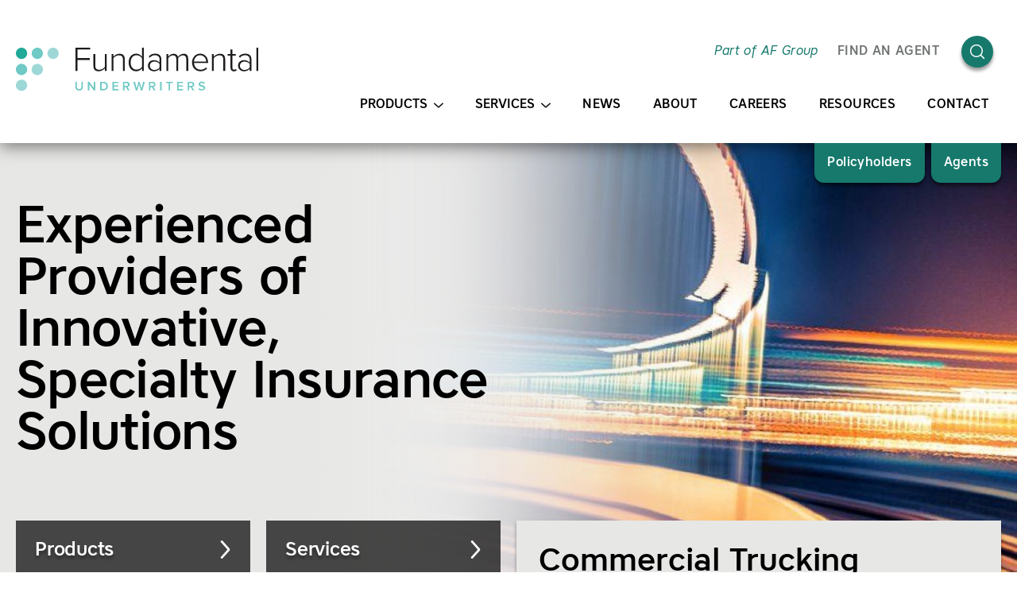

--- FILE ---
content_type: text/html; charset=UTF-8
request_url: https://www.fundamentaluw.com/
body_size: 17211
content:
<!DOCTYPE html>
<html lang="en-US" class="no-js">
<head>
	<meta charset="UTF-8">
	<meta name="viewport" content="width=device-width, initial-scale=1, shrink-to-fit=no">
<title>Fundamental Underwriters</title>
<meta name='robots' content='max-image-preview:large' />
<link rel='stylesheet' id='classic-theme-styles-css' href='https://www.fundamentaluw.com/wp-includes/css/classic-themes.min.css?ver=6.2.5' media='all' />
<style id='global-styles-inline-css'>
body{--wp--preset--color--black: #000000;--wp--preset--color--cyan-bluish-gray: #abb8c3;--wp--preset--color--white: #ffffff;--wp--preset--color--pale-pink: #f78da7;--wp--preset--color--vivid-red: #cf2e2e;--wp--preset--color--luminous-vivid-orange: #ff6900;--wp--preset--color--luminous-vivid-amber: #fcb900;--wp--preset--color--light-green-cyan: #7bdcb5;--wp--preset--color--vivid-green-cyan: #00d084;--wp--preset--color--pale-cyan-blue: #8ed1fc;--wp--preset--color--vivid-cyan-blue: #0693e3;--wp--preset--color--vivid-purple: #9b51e0;--wp--preset--gradient--vivid-cyan-blue-to-vivid-purple: linear-gradient(135deg,rgba(6,147,227,1) 0%,rgb(155,81,224) 100%);--wp--preset--gradient--light-green-cyan-to-vivid-green-cyan: linear-gradient(135deg,rgb(122,220,180) 0%,rgb(0,208,130) 100%);--wp--preset--gradient--luminous-vivid-amber-to-luminous-vivid-orange: linear-gradient(135deg,rgba(252,185,0,1) 0%,rgba(255,105,0,1) 100%);--wp--preset--gradient--luminous-vivid-orange-to-vivid-red: linear-gradient(135deg,rgba(255,105,0,1) 0%,rgb(207,46,46) 100%);--wp--preset--gradient--very-light-gray-to-cyan-bluish-gray: linear-gradient(135deg,rgb(238,238,238) 0%,rgb(169,184,195) 100%);--wp--preset--gradient--cool-to-warm-spectrum: linear-gradient(135deg,rgb(74,234,220) 0%,rgb(151,120,209) 20%,rgb(207,42,186) 40%,rgb(238,44,130) 60%,rgb(251,105,98) 80%,rgb(254,248,76) 100%);--wp--preset--gradient--blush-light-purple: linear-gradient(135deg,rgb(255,206,236) 0%,rgb(152,150,240) 100%);--wp--preset--gradient--blush-bordeaux: linear-gradient(135deg,rgb(254,205,165) 0%,rgb(254,45,45) 50%,rgb(107,0,62) 100%);--wp--preset--gradient--luminous-dusk: linear-gradient(135deg,rgb(255,203,112) 0%,rgb(199,81,192) 50%,rgb(65,88,208) 100%);--wp--preset--gradient--pale-ocean: linear-gradient(135deg,rgb(255,245,203) 0%,rgb(182,227,212) 50%,rgb(51,167,181) 100%);--wp--preset--gradient--electric-grass: linear-gradient(135deg,rgb(202,248,128) 0%,rgb(113,206,126) 100%);--wp--preset--gradient--midnight: linear-gradient(135deg,rgb(2,3,129) 0%,rgb(40,116,252) 100%);--wp--preset--duotone--dark-grayscale: url('#wp-duotone-dark-grayscale');--wp--preset--duotone--grayscale: url('#wp-duotone-grayscale');--wp--preset--duotone--purple-yellow: url('#wp-duotone-purple-yellow');--wp--preset--duotone--blue-red: url('#wp-duotone-blue-red');--wp--preset--duotone--midnight: url('#wp-duotone-midnight');--wp--preset--duotone--magenta-yellow: url('#wp-duotone-magenta-yellow');--wp--preset--duotone--purple-green: url('#wp-duotone-purple-green');--wp--preset--duotone--blue-orange: url('#wp-duotone-blue-orange');--wp--preset--font-size--small: 13px;--wp--preset--font-size--medium: 20px;--wp--preset--font-size--large: 36px;--wp--preset--font-size--x-large: 42px;--wp--preset--spacing--20: 0.44rem;--wp--preset--spacing--30: 0.67rem;--wp--preset--spacing--40: 1rem;--wp--preset--spacing--50: 1.5rem;--wp--preset--spacing--60: 2.25rem;--wp--preset--spacing--70: 3.38rem;--wp--preset--spacing--80: 5.06rem;--wp--preset--shadow--natural: 6px 6px 9px rgba(0, 0, 0, 0.2);--wp--preset--shadow--deep: 12px 12px 50px rgba(0, 0, 0, 0.4);--wp--preset--shadow--sharp: 6px 6px 0px rgba(0, 0, 0, 0.2);--wp--preset--shadow--outlined: 6px 6px 0px -3px rgba(255, 255, 255, 1), 6px 6px rgba(0, 0, 0, 1);--wp--preset--shadow--crisp: 6px 6px 0px rgba(0, 0, 0, 1);}:where(.is-layout-flex){gap: 0.5em;}body .is-layout-flow > .alignleft{float: left;margin-inline-start: 0;margin-inline-end: 2em;}body .is-layout-flow > .alignright{float: right;margin-inline-start: 2em;margin-inline-end: 0;}body .is-layout-flow > .aligncenter{margin-left: auto !important;margin-right: auto !important;}body .is-layout-constrained > .alignleft{float: left;margin-inline-start: 0;margin-inline-end: 2em;}body .is-layout-constrained > .alignright{float: right;margin-inline-start: 2em;margin-inline-end: 0;}body .is-layout-constrained > .aligncenter{margin-left: auto !important;margin-right: auto !important;}body .is-layout-constrained > :where(:not(.alignleft):not(.alignright):not(.alignfull)){max-width: var(--wp--style--global--content-size);margin-left: auto !important;margin-right: auto !important;}body .is-layout-constrained > .alignwide{max-width: var(--wp--style--global--wide-size);}body .is-layout-flex{display: flex;}body .is-layout-flex{flex-wrap: wrap;align-items: center;}body .is-layout-flex > *{margin: 0;}:where(.wp-block-columns.is-layout-flex){gap: 2em;}.has-black-color{color: var(--wp--preset--color--black) !important;}.has-cyan-bluish-gray-color{color: var(--wp--preset--color--cyan-bluish-gray) !important;}.has-white-color{color: var(--wp--preset--color--white) !important;}.has-pale-pink-color{color: var(--wp--preset--color--pale-pink) !important;}.has-vivid-red-color{color: var(--wp--preset--color--vivid-red) !important;}.has-luminous-vivid-orange-color{color: var(--wp--preset--color--luminous-vivid-orange) !important;}.has-luminous-vivid-amber-color{color: var(--wp--preset--color--luminous-vivid-amber) !important;}.has-light-green-cyan-color{color: var(--wp--preset--color--light-green-cyan) !important;}.has-vivid-green-cyan-color{color: var(--wp--preset--color--vivid-green-cyan) !important;}.has-pale-cyan-blue-color{color: var(--wp--preset--color--pale-cyan-blue) !important;}.has-vivid-cyan-blue-color{color: var(--wp--preset--color--vivid-cyan-blue) !important;}.has-vivid-purple-color{color: var(--wp--preset--color--vivid-purple) !important;}.has-black-background-color{background-color: var(--wp--preset--color--black) !important;}.has-cyan-bluish-gray-background-color{background-color: var(--wp--preset--color--cyan-bluish-gray) !important;}.has-white-background-color{background-color: var(--wp--preset--color--white) !important;}.has-pale-pink-background-color{background-color: var(--wp--preset--color--pale-pink) !important;}.has-vivid-red-background-color{background-color: var(--wp--preset--color--vivid-red) !important;}.has-luminous-vivid-orange-background-color{background-color: var(--wp--preset--color--luminous-vivid-orange) !important;}.has-luminous-vivid-amber-background-color{background-color: var(--wp--preset--color--luminous-vivid-amber) !important;}.has-light-green-cyan-background-color{background-color: var(--wp--preset--color--light-green-cyan) !important;}.has-vivid-green-cyan-background-color{background-color: var(--wp--preset--color--vivid-green-cyan) !important;}.has-pale-cyan-blue-background-color{background-color: var(--wp--preset--color--pale-cyan-blue) !important;}.has-vivid-cyan-blue-background-color{background-color: var(--wp--preset--color--vivid-cyan-blue) !important;}.has-vivid-purple-background-color{background-color: var(--wp--preset--color--vivid-purple) !important;}.has-black-border-color{border-color: var(--wp--preset--color--black) !important;}.has-cyan-bluish-gray-border-color{border-color: var(--wp--preset--color--cyan-bluish-gray) !important;}.has-white-border-color{border-color: var(--wp--preset--color--white) !important;}.has-pale-pink-border-color{border-color: var(--wp--preset--color--pale-pink) !important;}.has-vivid-red-border-color{border-color: var(--wp--preset--color--vivid-red) !important;}.has-luminous-vivid-orange-border-color{border-color: var(--wp--preset--color--luminous-vivid-orange) !important;}.has-luminous-vivid-amber-border-color{border-color: var(--wp--preset--color--luminous-vivid-amber) !important;}.has-light-green-cyan-border-color{border-color: var(--wp--preset--color--light-green-cyan) !important;}.has-vivid-green-cyan-border-color{border-color: var(--wp--preset--color--vivid-green-cyan) !important;}.has-pale-cyan-blue-border-color{border-color: var(--wp--preset--color--pale-cyan-blue) !important;}.has-vivid-cyan-blue-border-color{border-color: var(--wp--preset--color--vivid-cyan-blue) !important;}.has-vivid-purple-border-color{border-color: var(--wp--preset--color--vivid-purple) !important;}.has-vivid-cyan-blue-to-vivid-purple-gradient-background{background: var(--wp--preset--gradient--vivid-cyan-blue-to-vivid-purple) !important;}.has-light-green-cyan-to-vivid-green-cyan-gradient-background{background: var(--wp--preset--gradient--light-green-cyan-to-vivid-green-cyan) !important;}.has-luminous-vivid-amber-to-luminous-vivid-orange-gradient-background{background: var(--wp--preset--gradient--luminous-vivid-amber-to-luminous-vivid-orange) !important;}.has-luminous-vivid-orange-to-vivid-red-gradient-background{background: var(--wp--preset--gradient--luminous-vivid-orange-to-vivid-red) !important;}.has-very-light-gray-to-cyan-bluish-gray-gradient-background{background: var(--wp--preset--gradient--very-light-gray-to-cyan-bluish-gray) !important;}.has-cool-to-warm-spectrum-gradient-background{background: var(--wp--preset--gradient--cool-to-warm-spectrum) !important;}.has-blush-light-purple-gradient-background{background: var(--wp--preset--gradient--blush-light-purple) !important;}.has-blush-bordeaux-gradient-background{background: var(--wp--preset--gradient--blush-bordeaux) !important;}.has-luminous-dusk-gradient-background{background: var(--wp--preset--gradient--luminous-dusk) !important;}.has-pale-ocean-gradient-background{background: var(--wp--preset--gradient--pale-ocean) !important;}.has-electric-grass-gradient-background{background: var(--wp--preset--gradient--electric-grass) !important;}.has-midnight-gradient-background{background: var(--wp--preset--gradient--midnight) !important;}.has-small-font-size{font-size: var(--wp--preset--font-size--small) !important;}.has-medium-font-size{font-size: var(--wp--preset--font-size--medium) !important;}.has-large-font-size{font-size: var(--wp--preset--font-size--large) !important;}.has-x-large-font-size{font-size: var(--wp--preset--font-size--x-large) !important;}
.wp-block-navigation a:where(:not(.wp-element-button)){color: inherit;}
:where(.wp-block-columns.is-layout-flex){gap: 2em;}
.wp-block-pullquote{font-size: 1.5em;line-height: 1.6;}
</style>
<link rel='stylesheet' id='site-fonts-css' href='https://www.fundamentaluw.com/wp-content/themes/afgroup2020/fonts.min.css?ver=1667413741' media='all' />
<link rel='stylesheet' id='tingle-css' href='https://www.fundamentaluw.com/wp-content/themes/afgroup2020/tingle.min.css?ver=1651010115' media='all' />
<link rel='stylesheet' id='corp-styles-css' href='https://www.fundamentaluw.com/wp-content/themes/afgroup2020/style.min.css?ver=1666288764' media='all' />
<link rel='stylesheet' id='site-styles-css' href='https://www.fundamentaluw.com/wp-content/themes/afgroup2020-brand/style.min.css?ver=1677153253' media='all' />
<script src='https://www.fundamentaluw.com/wp-includes/js/jquery/jquery.min.js?ver=3.6.4' id='jquery-core-js'></script>
<script src='https://www.fundamentaluw.com/wp-includes/js/jquery/jquery-migrate.min.js?ver=3.4.0' id='jquery-migrate-js'></script>
<link rel="canonical" href="https://www.fundamentaluw.com/" />
<style>.header-strip-img::after{background-image:url("[data-uri]");}.page-template-audience .header-strip-img::after{background-image:url("[data-uri]");}@media screen and (min-width:64rem){.header-strip-img::after{background-image:url("[data-uri]")!important;}}.header-strip-no-img.header-strip::after{background-image:url("[data-uri]");}@media screen and (min-width:64rem){.header-strip.header-strip::after{background-image:url("[data-uri]");}}</style><style>:root{--primary:#16796c;--text-on-primary:#ffffff;--secondary:#7eddd3;--text-on-secondary:#000000;--text-on-black:#7eddd3;--text-on-white:#16796c;}@supports (display:grid){.footer{background-image:url("[data-uri]");}body:not(.cssvars-polyfilled) .afform select{background-image:url("[data-uri]")}body:not(.cssvars-polyfilled) .afform-baa select{background-image:url("[data-uri]")}body:not(.cssvars-polyfilled) .afform-audrl select{background-image:url("[data-uri]")}}</style><link rel="icon" href="https://www.fundamentaluw.com/wp-content/uploads/2019/10/cropped-favicon-32x32.png" sizes="32x32" />
<link rel="icon" href="https://www.fundamentaluw.com/wp-content/uploads/2019/10/cropped-favicon-192x192.png" sizes="192x192" />
<link rel="apple-touch-icon" href="https://www.fundamentaluw.com/wp-content/uploads/2019/10/cropped-favicon-180x180.png" />
<meta name="msapplication-TileImage" content="https://www.fundamentaluw.com/wp-content/uploads/2019/10/cropped-favicon-270x270.png" />
<!-- Google Tag Manager -->
<script>(function(w,d,s,l,i){w[l]=w[l]||[];w[l].push({'gtm.start':new Date().getTime(),event:'gtm.js'});var f=d.getElementsByTagName(s)[0],j=d.createElement(s),dl=l!='dataLayer'?'&l='+l:'';j.async=true;j.src='https://www.googletagmanager.com/gtm.js?id='+i+dl;f.parentNode.insertBefore(j,f);})(window,document,'script','dataLayer','GTM-TW8TBWC');</script>
<!-- End Google Tag Manager -->

<!--BEGIN QUALTRICS WEBSITE FEEDBACK SNIPPET-->

<script type='text/javascript'>

(function(){var g=function(e,h,f,g){

this.get=function(a){for(var a=a+"=",c=document.cookie.split(";"),b=0,e=c.length;b<e;b++){for(var d=c[b];" "==d.charAt(0);)d=d.substring(1,d.length);if(0==d.indexOf(a))return d.substring(a.length,d.length)}return null};

this.set=function(a,c){var b="",b=new Date;b.setTime(b.getTime()+6048E5);b="; expires="+b.toGMTString();document.cookie=a+"="+c+b+"; path=/; "};

this.check=function(){var a=this.get(f);if(a)a=a.split(":");else if(100!=e)"v"==h&&(e=Math.random()>=e/100?0:100),a=[h,e,0],this.set(f,a.join(":"));else return!0;var c=a[1];if(100==c)return!0;switch(a[0]){case "v":return!1;case "r":return c=a[2]%Math.floor(100/c),a[2]++,this.set(f,a.join(":")),!c}return!0};

this.go=function(){if(this.check()){var a=document.createElement("script");a.type="text/javascript";a.src=g;document.body&&document.body.appendChild(a)}};

this.start=function(){var t=this;"complete"!==document.readyState?window.addEventListener?window.addEventListener("load",function(){t.go()},!1):window.attachEvent&&window.attachEvent("onload",function(){t.go()}):t.go()};};

try{(new g(100,"r","QSI_S_ZN_1dto5qGPSiUY0bK","https://zn1dto5qgpsiuy0bk-afgroup.siteintercept.qualtrics.com/SIE/?Q_ZID=ZN_1dto5qGPSiUY0bK")).start()}catch(i){}})();

</script><div id='ZN_1dto5qGPSiUY0bK'><!--DO NOT REMOVE-CONTENTS PLACED HERE--></div>

<!--END WEBSITE FEEDBACK SNIPPET--></head>
<body class="home page-template-default page page-id-2">
<svg xmlns="http://www.w3.org/2000/svg" viewBox="0 0 0 0" width="0" height="0" focusable="false" role="none" style="visibility: hidden; position: absolute; left: -9999px; overflow: hidden;" ><defs><filter id="wp-duotone-dark-grayscale"><feColorMatrix color-interpolation-filters="sRGB" type="matrix" values=" .299 .587 .114 0 0 .299 .587 .114 0 0 .299 .587 .114 0 0 .299 .587 .114 0 0 " /><feComponentTransfer color-interpolation-filters="sRGB" ><feFuncR type="table" tableValues="0 0.49803921568627" /><feFuncG type="table" tableValues="0 0.49803921568627" /><feFuncB type="table" tableValues="0 0.49803921568627" /><feFuncA type="table" tableValues="1 1" /></feComponentTransfer><feComposite in2="SourceGraphic" operator="in" /></filter></defs></svg><svg xmlns="http://www.w3.org/2000/svg" viewBox="0 0 0 0" width="0" height="0" focusable="false" role="none" style="visibility: hidden; position: absolute; left: -9999px; overflow: hidden;" ><defs><filter id="wp-duotone-grayscale"><feColorMatrix color-interpolation-filters="sRGB" type="matrix" values=" .299 .587 .114 0 0 .299 .587 .114 0 0 .299 .587 .114 0 0 .299 .587 .114 0 0 " /><feComponentTransfer color-interpolation-filters="sRGB" ><feFuncR type="table" tableValues="0 1" /><feFuncG type="table" tableValues="0 1" /><feFuncB type="table" tableValues="0 1" /><feFuncA type="table" tableValues="1 1" /></feComponentTransfer><feComposite in2="SourceGraphic" operator="in" /></filter></defs></svg><svg xmlns="http://www.w3.org/2000/svg" viewBox="0 0 0 0" width="0" height="0" focusable="false" role="none" style="visibility: hidden; position: absolute; left: -9999px; overflow: hidden;" ><defs><filter id="wp-duotone-purple-yellow"><feColorMatrix color-interpolation-filters="sRGB" type="matrix" values=" .299 .587 .114 0 0 .299 .587 .114 0 0 .299 .587 .114 0 0 .299 .587 .114 0 0 " /><feComponentTransfer color-interpolation-filters="sRGB" ><feFuncR type="table" tableValues="0.54901960784314 0.98823529411765" /><feFuncG type="table" tableValues="0 1" /><feFuncB type="table" tableValues="0.71764705882353 0.25490196078431" /><feFuncA type="table" tableValues="1 1" /></feComponentTransfer><feComposite in2="SourceGraphic" operator="in" /></filter></defs></svg><svg xmlns="http://www.w3.org/2000/svg" viewBox="0 0 0 0" width="0" height="0" focusable="false" role="none" style="visibility: hidden; position: absolute; left: -9999px; overflow: hidden;" ><defs><filter id="wp-duotone-blue-red"><feColorMatrix color-interpolation-filters="sRGB" type="matrix" values=" .299 .587 .114 0 0 .299 .587 .114 0 0 .299 .587 .114 0 0 .299 .587 .114 0 0 " /><feComponentTransfer color-interpolation-filters="sRGB" ><feFuncR type="table" tableValues="0 1" /><feFuncG type="table" tableValues="0 0.27843137254902" /><feFuncB type="table" tableValues="0.5921568627451 0.27843137254902" /><feFuncA type="table" tableValues="1 1" /></feComponentTransfer><feComposite in2="SourceGraphic" operator="in" /></filter></defs></svg><svg xmlns="http://www.w3.org/2000/svg" viewBox="0 0 0 0" width="0" height="0" focusable="false" role="none" style="visibility: hidden; position: absolute; left: -9999px; overflow: hidden;" ><defs><filter id="wp-duotone-midnight"><feColorMatrix color-interpolation-filters="sRGB" type="matrix" values=" .299 .587 .114 0 0 .299 .587 .114 0 0 .299 .587 .114 0 0 .299 .587 .114 0 0 " /><feComponentTransfer color-interpolation-filters="sRGB" ><feFuncR type="table" tableValues="0 0" /><feFuncG type="table" tableValues="0 0.64705882352941" /><feFuncB type="table" tableValues="0 1" /><feFuncA type="table" tableValues="1 1" /></feComponentTransfer><feComposite in2="SourceGraphic" operator="in" /></filter></defs></svg><svg xmlns="http://www.w3.org/2000/svg" viewBox="0 0 0 0" width="0" height="0" focusable="false" role="none" style="visibility: hidden; position: absolute; left: -9999px; overflow: hidden;" ><defs><filter id="wp-duotone-magenta-yellow"><feColorMatrix color-interpolation-filters="sRGB" type="matrix" values=" .299 .587 .114 0 0 .299 .587 .114 0 0 .299 .587 .114 0 0 .299 .587 .114 0 0 " /><feComponentTransfer color-interpolation-filters="sRGB" ><feFuncR type="table" tableValues="0.78039215686275 1" /><feFuncG type="table" tableValues="0 0.94901960784314" /><feFuncB type="table" tableValues="0.35294117647059 0.47058823529412" /><feFuncA type="table" tableValues="1 1" /></feComponentTransfer><feComposite in2="SourceGraphic" operator="in" /></filter></defs></svg><svg xmlns="http://www.w3.org/2000/svg" viewBox="0 0 0 0" width="0" height="0" focusable="false" role="none" style="visibility: hidden; position: absolute; left: -9999px; overflow: hidden;" ><defs><filter id="wp-duotone-purple-green"><feColorMatrix color-interpolation-filters="sRGB" type="matrix" values=" .299 .587 .114 0 0 .299 .587 .114 0 0 .299 .587 .114 0 0 .299 .587 .114 0 0 " /><feComponentTransfer color-interpolation-filters="sRGB" ><feFuncR type="table" tableValues="0.65098039215686 0.40392156862745" /><feFuncG type="table" tableValues="0 1" /><feFuncB type="table" tableValues="0.44705882352941 0.4" /><feFuncA type="table" tableValues="1 1" /></feComponentTransfer><feComposite in2="SourceGraphic" operator="in" /></filter></defs></svg><svg xmlns="http://www.w3.org/2000/svg" viewBox="0 0 0 0" width="0" height="0" focusable="false" role="none" style="visibility: hidden; position: absolute; left: -9999px; overflow: hidden;" ><defs><filter id="wp-duotone-blue-orange"><feColorMatrix color-interpolation-filters="sRGB" type="matrix" values=" .299 .587 .114 0 0 .299 .587 .114 0 0 .299 .587 .114 0 0 .299 .587 .114 0 0 " /><feComponentTransfer color-interpolation-filters="sRGB" ><feFuncR type="table" tableValues="0.098039215686275 1" /><feFuncG type="table" tableValues="0 0.66274509803922" /><feFuncB type="table" tableValues="0.84705882352941 0.41960784313725" /><feFuncA type="table" tableValues="1 1" /></feComponentTransfer><feComposite in2="SourceGraphic" operator="in" /></filter></defs></svg><!-- Google Tag Manager (noscript) -->
<noscript><iframe src="https://www.googletagmanager.com/ns.html?id=GTM-TW8TBWC" height="0" width="0" style="display:none;visibility:hidden"></iframe></noscript>
<!-- End Google Tag Manager (noscript) -->
<div id="maindocument">
<header class="header header-with-audience-menu thegrid">
	<div class="r1 c1 header-logo">
		<a href="https://www.fundamentaluw.com/">
			<svg xmlns="http://www.w3.org/2000/svg" width="305" height="55" viewBox="0 0 305 55" focusable="false" aria-hidden="true"><path fill="#9dd8d7" d="M46.8 14.2c-3.9 0-7.1-3.2-7.1-7.1S42.9 0 46.8 0s7.1 3.2 7.1 7.1-3.2 7.1-7.1 7.1" /><path fill="#6fc9c4" d="M34 7.1C34 3.2 30.9 0 27 0s-7.1 3.2-7.1 7.1c0 3.9 3.2 7.1 7.1 7.1s7-3.2 7-7.1" /><path fill="#9dd8d7" d="M34 27.4c0-3.9-3.2-7.1-7.1-7.1s-7.1 3.2-7.1 7.1c0 3.9 3.2 7.1 7.1 7.1s7.1-3.2 7.1-7.1" /><path fill="#20aa97" d="M14.2 7.1C14.2 3.2 11 0 7.1 0S0 3.2 0 7.1c0 3.9 3.2 7.1 7.1 7.1s7.1-3.2 7.1-7.1" /><path fill="#9dd8d7" d="M7.1 54.4c3.9 0 7.1-3.2 7.1-7.1s-3.2-7.1-7.1-7.1S0 43.4 0 47.3s3.2 7.1 7.1 7.1" /><path fill="#6fc9c4" d="M7.1 34.5c3.9 0 7.1-3.2 7.1-7.1s-3.2-7.1-7.1-7.1S0 23.5 0 27.4s3.2 7.1 7.1 7.1" /><path fill="#1e1b1c" d="M74.9 0v29.2h2.5V15.4h15.7v-2.3H77.4V2.3h16V0zM111.9 29.2v-3.1c-1.8 1.9-4.6 3.6-7.6 3.6-4.3 0-6.7-2-6.7-6.8V8.1h2.3v14.4c0 4.1 2.1 5.3 5.1 5.3 2.7 0 5.5-1.6 6.9-3.5V8.1h2.3v21.1h-2.3zM134.7 29.2V14.9c0-4.1-2.1-5.3-5.1-5.3-2.7 0-5.5 1.7-6.9 3.6v16h-2.3V8.1h2.3v3.2c1.5-1.8 4.6-3.7 7.6-3.7 4.3 0 6.7 2.1 6.7 6.9v14.8h-2.3zM158.8 23.9V13.4c-1.2-2.1-4-3.9-7-3.9-4.7 0-7.4 3.9-7.4 9.1s2.7 9 7.4 9c3 .1 5.8-1.7 7-3.7m0 5.3v-3.4c-1.5 2.2-4.2 3.9-7.4 3.9-5.6 0-9.5-4.3-9.5-11.1 0-6.7 3.9-11.1 9.5-11.1 3 0 5.6 1.5 7.4 3.9V0h2.3v29.2h-2.3zM180.8 25v-4.6c-1.5-1.9-3.9-2.9-6.4-2.9-3.5 0-5.8 2.2-5.8 5.3 0 3 2.3 5.2 5.8 5.2 2.5-.1 4.9-1 6.4-3m0 4.2v-2.5c-1.9 2.1-4.2 3-7.2 3-3.6 0-7.4-2.5-7.4-7 0-4.6 3.7-7 7.4-7 2.9 0 5.3 1 7.2 3v-4.3c0-3.2-2.5-4.9-5.7-4.9-2.6 0-4.7.9-6.6 3.1l-1.3-1.6c2.2-2.4 4.6-3.5 8.1-3.5 4.3 0 7.7 2.1 7.7 6.8v14.9h-2.2zM214.4 29.2V14.4c0-3-1.3-4.8-4.2-4.8-2.3 0-4.9 1.7-6 3.6v16h-2.3V14.4c0-3-1.2-4.8-4.2-4.8-2.2 0-4.8 1.7-6 3.6v16h-2.3V8.1h2.3v3.2c.9-1.4 3.8-3.7 6.8-3.7 3.3 0 5 1.9 5.6 4 1.2-2 4-4 7-4 3.9 0 5.8 2.2 5.8 6.4v15.2h-2.5zM231.8 9.5c-5 0-7.5 4.4-7.7 8.1h15.4c0-3.6-2.4-8.1-7.7-8.1m-10.1 9.1c0-6.1 4.3-11.1 10.2-11.1 6.4 0 10 5.1 10 11.2v.6h-17.7c.2 4.6 3.3 8.4 8.3 8.4 2.7 0 5.1-1 6.9-2.9l1.2 1.5c-2.1 2.2-4.8 3.4-8.3 3.4-6.2 0-10.6-4.6-10.6-11.1M261.1 29.2V14.9c0-4.1-2.1-5.3-5.1-5.3-2.7 0-5.5 1.7-6.9 3.6v16h-2.3V8.1h2.3v3.2c1.5-1.8 4.6-3.7 7.6-3.7 4.3 0 6.7 2.1 6.7 6.9v14.8h-2.3zM270.1 25.1v-15h-3.5v-2h3.5V2.3h2.3v5.8h4.3v2h-4.3v14.7c0 1.7.7 2.9 2.2 2.9 1 0 1.9-.5 2.4-1l.9 1.8c-.8.8-1.8 1.3-3.6 1.3-2.9-.1-4.2-1.8-4.2-4.7M294.2 25v-4.6c-1.5-1.9-3.9-2.9-6.4-2.9-3.5 0-5.8 2.2-5.8 5.3 0 3 2.3 5.2 5.8 5.2 2.6-.1 4.9-1 6.4-3m0 4.2v-2.5c-1.9 2.1-4.2 3-7.2 3-3.6 0-7.4-2.5-7.4-7 0-4.6 3.7-7 7.4-7 2.9 0 5.3 1 7.2 3v-4.3c0-3.2-2.5-4.9-5.7-4.9-2.6 0-4.7.9-6.6 3.1l-1.3-1.6c2.2-2.4 4.6-3.5 8.1-3.5 4.3 0 7.7 2.1 7.7 6.8v14.9h-2.2zM302.7 0h2.3v29.2h-2.3z" /><path fill="#6fc9c4" d="M74.9 49.5v-6.6h1.9v6.5c0 1.7 1 2.8 2.8 2.8 1.8 0 2.8-1.1 2.8-2.8v-6.5h1.9v6.5c0 2.7-1.5 4.5-4.7 4.5-3.2.1-4.7-1.7-4.7-4.4M98 53.8l-5.6-7.7v7.7h-1.9V42.9h1.9l5.6 7.6v-7.6h1.9v10.9zM113.8 48.4c0-2.1-1.3-3.8-3.7-3.8H108v7.5h2.1c2.4 0 3.7-1.7 3.7-3.7m-7.7 5.4V42.9h4c3.4 0 5.7 2.2 5.7 5.4s-2.3 5.4-5.7 5.4h-4zM121.5 53.8V42.9h7.4v1.7h-5.5v2.8h5.4v1.7h-5.4v3h5.5v1.7zM141.1 46.3c0-1-.8-1.7-1.9-1.7h-2.6V48h2.6c1.1.1 1.9-.6 1.9-1.7m-.1 7.5l-2.4-4h-1.9v4h-1.9V42.9h4.8c2.1 0 3.5 1.4 3.5 3.4 0 1.9-1.3 3-2.6 3.2l2.6 4.3H141zM157.2 53.8l-2.2-8-2 8h-2.1l-3.1-10.9h2.2l2.1 8.4 2.2-8.4h1.5l2.3 8.4 2-8.4h2.2l-3.1 10.9zM173.8 46.3c0-1-.8-1.7-1.9-1.7h-2.6V48h2.6c1.1.1 1.9-.6 1.9-1.7m-.2 7.5l-2.4-4h-1.9v4h-1.9V42.9h4.8c2.1 0 3.5 1.4 3.5 3.4 0 1.9-1.3 3-2.6 3.2l2.6 4.3h-2.1zM181.5 42.9h1.9v10.8h-1.9zM192.2 53.8v-9.2h-3.3v-1.7h8.5v1.7h-3.3v9.2zM202.9 53.8V42.9h7.4v1.7h-5.5v2.8h5.4v1.7h-5.4v3h5.5v1.7zM222.5 46.3c0-1-.8-1.7-1.9-1.7H218V48h2.6c1.2.1 1.9-.6 1.9-1.7m-.1 7.5l-2.4-4h-1.9v4h-1.9V42.9h4.8c2.1 0 3.5 1.4 3.5 3.4 0 1.9-1.3 3-2.6 3.2l2.6 4.3h-2.1zM229.6 52.3l1.1-1.5c.7.8 1.9 1.5 3.4 1.5 1.6 0 2.2-.8 2.2-1.5 0-2.3-6.3-.9-6.3-4.9 0-1.8 1.6-3.2 3.9-3.2 1.7 0 3.1.5 4.1 1.5l-1.1 1.4c-.8-.8-2-1.2-3.1-1.2s-1.8.5-1.8 1.3c0 2 6.3.8 6.3 4.8 0 1.8-1.3 3.3-4.2 3.3-2.1.2-3.6-.5-4.5-1.5" /></svg>			<span class="screen-reader-text">Homepage</span>
		</a>
	</div>
	<div class="r1 c2 skiplink-wrapper">
		<a href="#maincontent" class="skiplink">Skip to Main Content</a>
	</div>
	<nav class="r12 c234 mainmenu">
		<div class="header-utility-block">
			<div class="header-byline">
				<div class="header-byline-logo"><svg xmlns="http://www.w3.org/2000/svg" width="40" height="40" viewBox="0 0 40 40" focusable="false" aria-hidden="true"><defs><path d="M.2 0h39.7v40H.2z" /></defs><path fill="#9dd8d7" d="M34.6 10.4c-2.9 0-5.2-2.3-5.2-5.2 0-2.9 2.3-5.2 5.2-5.2s5.2 2.3 5.2 5.2c0 2.9-2.3 5.2-5.2 5.2" /><path fill="#6fc9c4" d="M25.2 5.2C25.2 2.3 22.9 0 20 0c-2.9 0-5.2 2.3-5.2 5.2s2.3 5.2 5.2 5.2c2.9 0 5.2-2.3 5.2-5.2" /><path fill="#9dd8d7" d="M25.2 20.2c0-2.9-2.3-5.2-5.2-5.2-2.9 0-5.2 2.3-5.2 5.2s2.3 5.2 5.2 5.2c2.9 0 5.2-2.4 5.2-5.2" /><path fill="#20aa97" d="M10.6 5.2C10.6 2.3 8.3 0 5.4 0 2.5 0 .2 2.3.2 5.2s2.3 5.2 5.2 5.2c2.9 0 5.2-2.3 5.2-5.2" /><path fill="#9dd8d7" d="M5.4 40c2.9 0 5.2-2.3 5.2-5.2 0-2.9-2.3-5.2-5.2-5.2S.2 31.9.2 34.8c0 2.9 2.3 5.2 5.2 5.2" /><path fill="#6fc9c4" d="M5.4 25.4c2.9 0 5.2-2.3 5.2-5.2 0-2.9-2.3-5.2-5.2-5.2S.2 17.3.2 20.2c0 2.8 2.3 5.2 5.2 5.2" /></svg></div>
				<a href="https://www.afgroup.com/" class="header-byline-link">Part of AF Group</a>
			</div>
<nav class="header-menu header-menu-utility"><ul id="menu-utility" class="menulist semlist"><li id="menu-item-1051" class="menu-item menu-item-type-post_type menu-item-object-page menu-item-1051"><a href="https://www.fundamentaluw.com/find-an-agent/">Find an Agent</a></li>
</ul></nav><div class="header-search"><form role="search" method="get" class="header-search-form" action="https://www.fundamentaluw.com/"><svg xmlns="http://www.w3.org/2000/svg" class="icon-svg" viewBox="0 0 76 76" focusable="false" aria-hidden="true"><g fill="none" stroke="currentColor" stroke-linecap="round" stroke-linejoin="round" stroke-miterlimit="10" stroke-width="2.75"><circle cx="36" cy="36" r="14"/><path d="M54 54l-8-8"/></g></svg><label for="searchfield" class="header-search-label">Search</label><input type="search" id="searchfield" class="header-search-field" name="s" value="" required><button type="button" class="header-search-close">Close</button><button type="submit" class="header-search-button"><svg xmlns="http://www.w3.org/2000/svg" class="carat carat-right" width="23" height="23" viewBox="0 0 23 23" focusable="false" aria-hidden="true"><path fill="none" stroke="currentColor" stroke-linecap="round" stroke-linejoin="round" stroke-miterlimit="10" stroke-width="2.75" d="M1.5 7.2l9.3 8.4c.4.3 1 .3 1.3 0l9.4-8.4" /></svg><span class="screen-reader-text">Search</span></button></form></div>		</div>
<div class="header-menu header-menu-audience"><ul id="menu-audience" class="menulist semlist"><li id="menu-item-929" class="menu-item menu-item-type-post_type menu-item-object-page menu-item-929"><a href="https://www.fundamentaluw.com/policyholders/">Policyholders</a></li>
<li id="menu-item-930" class="menu-item menu-item-type-post_type menu-item-object-page menu-item-930"><a href="https://www.fundamentaluw.com/agents/">Agents</a></li>
</ul></div><div class="header-menu header-menu-primary"><ul id="menu-primary-menu" class="menulist semlist"><li id="menu-item-842" class="menu-item menu-item-type-post_type menu-item-object-page menu-item-has-children menu-item-842"><a href="https://www.fundamentaluw.com/products/">Products</a>
<ul class="sub-menu">
	<li id="menu-item-173" class="menu-item menu-item-type-post_type menu-item-object-page menu-item-173"><a href="https://www.fundamentaluw.com/products/commercialtrucking/">Commercial Trucking</a></li>
	<li id="menu-item-1377" class="menu-item menu-item-type-post_type menu-item-object-page menu-item-1377"><a href="https://www.fundamentaluw.com/products/primary-and-excess-liability-insurance/">Primary General Liability and Excess Insurance</a></li>
</ul>
</li>
<li id="menu-item-81" class="menu-item menu-item-type-post_type menu-item-object-page menu-item-has-children menu-item-81"><a href="https://www.fundamentaluw.com/services/">Services</a>
<ul class="sub-menu">
	<li id="menu-item-82" class="menu-item menu-item-type-post_type menu-item-object-page menu-item-82"><a href="https://www.fundamentaluw.com/services/claims/">Claims</a></li>
	<li id="menu-item-84" class="menu-item menu-item-type-post_type menu-item-object-page menu-item-84"><a href="https://www.fundamentaluw.com/services/loss-control/">Loss Control</a></li>
	<li id="menu-item-85" class="menu-item menu-item-type-post_type menu-item-object-page menu-item-85"><a href="https://www.fundamentaluw.com/services/surplus-lines-support/">Surplus Lines Support</a></li>
	<li id="menu-item-83" class="menu-item menu-item-type-post_type menu-item-object-page menu-item-83"><a href="https://www.fundamentaluw.com/services/underwriting/">Underwriting</a></li>
</ul>
</li>
<li id="menu-item-732" class="menu-item menu-item-type-post_type menu-item-object-page menu-item-732"><a href="https://www.fundamentaluw.com/news/">News</a></li>
<li id="menu-item-86" class="menu-item menu-item-type-post_type menu-item-object-page menu-item-86"><a href="https://www.fundamentaluw.com/about/">About</a></li>
<li id="menu-item-177" class="menu-item menu-item-type-post_type menu-item-object-page menu-item-177"><a href="https://www.fundamentaluw.com/careers/">Careers</a></li>
<li id="menu-item-87" class="menu-item menu-item-type-post_type menu-item-object-page menu-item-87"><a href="https://www.fundamentaluw.com/resources/">Resources</a></li>
<li id="menu-item-88" class="menu-item menu-item-type-post_type menu-item-object-page menu-item-88"><a href="https://www.fundamentaluw.com/contact/">Contact</a></li>
</ul></div>	</nav>
<div class="header-menu header-menu-audience header-menu-audience-mobile"><ul id="menu-audience-1" class="menulist semlist"><li class="menu-item menu-item-type-post_type menu-item-object-page menu-item-929"><a href="https://www.fundamentaluw.com/policyholders/">Policyholders</a></li>
<li class="menu-item menu-item-type-post_type menu-item-object-page menu-item-930"><a href="https://www.fundamentaluw.com/agents/">Agents</a></li>
</ul></div></header>
<main id="maincontent">
	<div class="home-top-wrapper">
		<div class="header-strip-img header-strip-home-img">
			<picture class="hero-img">
				<source media="(max-width:63.9375rem)" srcset="https://www.fundamentaluw.com/wp-content/uploads/2021/04/m_0004-0041-640x1460px_Mobile.jpg 640w, https://www.fundamentaluw.com/wp-content/uploads/2021/04/m_0004-0041-640x1460px_Mobile-184x420.jpg 184w, https://www.fundamentaluw.com/wp-content/uploads/2021/04/m_0004-0041-640x1460px_Mobile-241x550.jpg 241w, https://www.fundamentaluw.com/wp-content/uploads/2021/04/m_0004-0041-640x1460px_Mobile-254x580.jpg 254w, https://www.fundamentaluw.com/wp-content/uploads/2021/04/m_0004-0041-640x1460px_Mobile-191x435.jpg 191w, https://www.fundamentaluw.com/wp-content/uploads/2021/04/m_0004-0041-640x1460px_Mobile-127x290.jpg 127w, https://www.fundamentaluw.com/wp-content/uploads/2021/04/m_0004-0041-640x1460px_Mobile-140x320.jpg 140w, https://www.fundamentaluw.com/wp-content/uploads/2021/04/m_0004-0041-640x1460px_Mobile-281x640.jpg 281w, https://www.fundamentaluw.com/wp-content/uploads/2021/04/m_0004-0041-640x1460px_Mobile-280x639.jpg 280w, https://www.fundamentaluw.com/wp-content/uploads/2021/04/m_0004-0041-640x1460px_Mobile-560x1278.jpg 560w, https://www.fundamentaluw.com/wp-content/uploads/2021/04/m_0004-0041-640x1460px_Mobile-28x65.jpg 28w, https://www.fundamentaluw.com/wp-content/uploads/2021/04/m_0004-0041-640x1460px_Mobile-57x130.jpg 57w, https://www.fundamentaluw.com/wp-content/uploads/2021/04/m_0004-0041-640x1460px_Mobile-12x28.jpg 12w, https://www.fundamentaluw.com/wp-content/uploads/2021/04/m_0004-0041-640x1460px_Mobile-25x56.jpg 25w, https://www.fundamentaluw.com/wp-content/uploads/2021/04/m_0004-0041-640x1460px_Mobile-630x1437.jpg 630w, https://www.fundamentaluw.com/wp-content/uploads/2021/04/m_0004-0041-640x1460px_Mobile-305x696.jpg 305w, https://www.fundamentaluw.com/wp-content/uploads/2021/04/m_0004-0041-640x1460px_Mobile-45x102.jpg 45w, https://www.fundamentaluw.com/wp-content/uploads/2021/04/m_0004-0041-640x1460px_Mobile-89x204.jpg 89w, https://www.fundamentaluw.com/wp-content/uploads/2021/04/m_0004-0041-640x1460px_Mobile-179x408.jpg 179w" sizes="(max-width: 640px) 100vw, 640px">
				<source media="(min-width:64rem)" srcset="https://www.fundamentaluw.com/wp-content/uploads/2021/04/fu-home-d-desktop.jpg 1920w, https://www.fundamentaluw.com/wp-content/uploads/2021/04/fu-home-d-desktop-789x420.jpg 789w, https://www.fundamentaluw.com/wp-content/uploads/2021/04/fu-home-d-desktop-1033x550.jpg 1033w, https://www.fundamentaluw.com/wp-content/uploads/2021/04/fu-home-d-desktop-640x341.jpg 640w, https://www.fundamentaluw.com/wp-content/uploads/2021/04/fu-home-d-desktop-480x256.jpg 480w, https://www.fundamentaluw.com/wp-content/uploads/2021/04/fu-home-d-desktop-320x170.jpg 320w, https://www.fundamentaluw.com/wp-content/uploads/2021/04/fu-home-d-desktop-288x153.jpg 288w, https://www.fundamentaluw.com/wp-content/uploads/2021/04/fu-home-d-desktop-576x307.jpg 576w, https://www.fundamentaluw.com/wp-content/uploads/2021/04/fu-home-d-desktop-280x149.jpg 280w, https://www.fundamentaluw.com/wp-content/uploads/2021/04/fu-home-d-desktop-560x298.jpg 560w, https://www.fundamentaluw.com/wp-content/uploads/2021/04/fu-home-d-desktop-50x28.jpg 50w, https://www.fundamentaluw.com/wp-content/uploads/2021/04/fu-home-d-desktop-100x53.jpg 100w, https://www.fundamentaluw.com/wp-content/uploads/2021/04/fu-home-d-desktop-630x335.jpg 630w, https://www.fundamentaluw.com/wp-content/uploads/2021/04/fu-home-d-desktop-305x162.jpg 305w, https://www.fundamentaluw.com/wp-content/uploads/2021/04/fu-home-d-desktop-102x54.jpg 102w, https://www.fundamentaluw.com/wp-content/uploads/2021/04/fu-home-d-desktop-204x109.jpg 204w, https://www.fundamentaluw.com/wp-content/uploads/2021/04/fu-home-d-desktop-408x217.jpg 408w" sizes="(max-width: 1920px) 100vw, 1920px">
				<img width="1920" height="1022" src="https://www.fundamentaluw.com/wp-content/uploads/2021/04/fu-home-d-desktop.jpg" class="hero-img" alt="" decoding="async" loading="lazy" srcset="https://www.fundamentaluw.com/wp-content/uploads/2021/04/fu-home-d-desktop.jpg 1920w, https://www.fundamentaluw.com/wp-content/uploads/2021/04/fu-home-d-desktop-789x420.jpg 789w, https://www.fundamentaluw.com/wp-content/uploads/2021/04/fu-home-d-desktop-1033x550.jpg 1033w, https://www.fundamentaluw.com/wp-content/uploads/2021/04/fu-home-d-desktop-640x341.jpg 640w, https://www.fundamentaluw.com/wp-content/uploads/2021/04/fu-home-d-desktop-480x256.jpg 480w, https://www.fundamentaluw.com/wp-content/uploads/2021/04/fu-home-d-desktop-320x170.jpg 320w, https://www.fundamentaluw.com/wp-content/uploads/2021/04/fu-home-d-desktop-288x153.jpg 288w, https://www.fundamentaluw.com/wp-content/uploads/2021/04/fu-home-d-desktop-576x307.jpg 576w, https://www.fundamentaluw.com/wp-content/uploads/2021/04/fu-home-d-desktop-280x149.jpg 280w, https://www.fundamentaluw.com/wp-content/uploads/2021/04/fu-home-d-desktop-560x298.jpg 560w, https://www.fundamentaluw.com/wp-content/uploads/2021/04/fu-home-d-desktop-50x28.jpg 50w, https://www.fundamentaluw.com/wp-content/uploads/2021/04/fu-home-d-desktop-100x53.jpg 100w, https://www.fundamentaluw.com/wp-content/uploads/2021/04/fu-home-d-desktop-630x335.jpg 630w, https://www.fundamentaluw.com/wp-content/uploads/2021/04/fu-home-d-desktop-305x162.jpg 305w, https://www.fundamentaluw.com/wp-content/uploads/2021/04/fu-home-d-desktop-102x54.jpg 102w, https://www.fundamentaluw.com/wp-content/uploads/2021/04/fu-home-d-desktop-204x109.jpg 204w, https://www.fundamentaluw.com/wp-content/uploads/2021/04/fu-home-d-desktop-408x217.jpg 408w" sizes="(max-width: 1920px) 100vw, 1920px" />			</picture>
		</div>
		<div class="home-heading thegrid">
			<h1 class="r1 c12">Experienced Providers of Innovative, Specialty Insurance Solutions</h1>
		</div>
		<div class="home-top thegrid">
			<div class="home-top-left r1 c12">
				<div class="home-top-left-top home-top-left-top-1">
					<a href="/appetite/">Products<svg xmlns="http://www.w3.org/2000/svg" class="carat carat-right" width="23" height="23" viewBox="0 0 23 23" focusable="false" aria-hidden="true"><path fill="none" stroke="currentColor" stroke-linecap="round" stroke-linejoin="round" stroke-miterlimit="10" stroke-width="2.75" d="M1.5 7.2l9.3 8.4c.4.3 1 .3 1.3 0l9.4-8.4" /></svg></a>
				</div>
				<div class="home-top-left-bottom home-top-left-bottom-1 shadow">
<div><p>Fundamental Underwriters offers insurance products for Commercial Trucking customers, accommodating a broad range of fleet sizes. Additionally, we provide coverage for mid- to large-sized General Liability and Excess Liability clients. We will soon expand our portfolio with the launch of a new product: Construction Liability and Excess Liability.</p>
</div><ul class="icon-btn-list semlist"><li><a href="/appetite/commercialtrucking/" class="icon-btn-link"><span class="icon-btn"><svg xmlns="http://www.w3.org/2000/svg" class="icon-svg" viewBox="12 12 120 120" focusable="false" aria-hidden="true" transform="scale(-1,1)"><path fill="currentColor" d="M57.22 91.75h-.16a1.62 1.62 0 010-3.24h.16a.48.48 0 00.49-.48V60.42a.48.48 0 00-.49-.48H40.64a.51.51 0 00-.39.19l-9 12.1a.52.52 0 00-.09.29V88a.47.47 0 00.48.48h2.8a1.62 1.62 0 110 3.24h-2.8A3.73 3.73 0 0127.92 88V72.52a3.72 3.72 0 01.74-2.22l9-12.1a3.76 3.76 0 013-1.51h16.56A3.73 3.73 0 0161 60.42V88a3.73 3.73 0 01-3.78 3.75z"/><path fill="currentColor" d="M42.66 75.74h-8.85a1.62 1.62 0 110-3.24h8.85A1.33 1.33 0 0044 71.17v-9.08a1.63 1.63 0 013.25 0v9.08a4.58 4.58 0 01-4.59 4.57zM113.2 91.84h-4.62a1.62 1.62 0 010-3.24h4.25V47.72H65.89V88.6H86a1.62 1.62 0 110 3.24H65.52A2.88 2.88 0 0162.65 89V47.35a2.88 2.88 0 012.87-2.87h47.68a2.88 2.88 0 012.88 2.87V89a2.88 2.88 0 01-2.88 2.84zM45.75 99.52a9.38 9.38 0 119.39-9.38 9.39 9.39 0 01-9.39 9.38zm0-15.52a6.14 6.14 0 106.14 6.14A6.15 6.15 0 0045.75 84z"/><path fill="currentColor" d="M97.28 99.52a9.38 9.38 0 119.38-9.38 9.39 9.39 0 01-9.38 9.38zm0-15.52a6.14 6.14 0 106.14 6.14A6.15 6.15 0 0097.28 84z"/></svg></span>Commercial Trucking</a></li><li><a href="/primary-and-excess-liability-insurance/" class="icon-btn-link"><span class="icon-btn"><svg xmlns="http://www.w3.org/2000/svg" class="icon-svg" viewBox="0 0 72 72" focusable="false" aria-hidden="true"><g fill="none" stroke="currentColor" stroke-linecap="round" stroke-linejoin="round" stroke-miterlimit="10" stroke-width="2.75"><path d="M36 19c3.9 4.4 8.8 7.2 15 8-.9 10.9-3.9 22-15 26-11.1-4-14.1-15.1-15-26 6.2-.8 11.1-3.6 15-8z"/><path d="M29 36l5 5 10-10"/></g></svg></span>General Liability and Excess</a></li></ul>				</div>
				<div class="home-top-left-top home-top-left-top-2">
					<a href="/services/">Services<svg xmlns="http://www.w3.org/2000/svg" class="carat carat-right" width="23" height="23" viewBox="0 0 23 23" focusable="false" aria-hidden="true"><path fill="none" stroke="currentColor" stroke-linecap="round" stroke-linejoin="round" stroke-miterlimit="10" stroke-width="2.75" d="M1.5 7.2l9.3 8.4c.4.3 1 .3 1.3 0l9.4-8.4" /></svg></a>
				</div>
				<div class="home-top-left-bottom home-top-left-bottom-2 shadow">
<div><p>We provide a superior, partnership-based experience for accounts with specialty risk. Our specialized services include risk management as well as:</p>
</div><ul class="icon-btn-list semlist"><li><a href="https://www.fundamentaluw.com/services/underwriting/" class="icon-btn-link"><span class="icon-btn"><svg xmlns="http://www.w3.org/2000/svg" class="icon-svg" viewBox="0 0 144 144" focusable="false" aria-hidden="true"><path fill="currentColor" d="M104.72 85.69A23.14 23.14 0 0199.86 77l-2.13-7.59 2.4-2.41a5 5 0 00-1.37-8.14l1.24-1.21a5.07 5.07 0 001.49-4.78 5 5 0 00-3-3.46 5 5 0 00-7.83-6l-.13.13a5 5 0 00-8-1.46l-9.64 9.62-9-9.48a4.92 4.92 0 00-6.73-.42 5.06 5.06 0 00-1.32 1.72l-.14-.14a4.92 4.92 0 00-8.34 2 5 5 0 00.39 3.8A5 5 0 0046 57.32l1.17 1.23a5 5 0 00-1.6 8.1L47.81 69l-2.18 7.1a23.25 23.25 0 01-6.1 9.64 3.88 3.88 0 00-1.21 2.7 3.76 3.76 0 001.13 2.71l11.09 11.09a4 4 0 002.72 1.12h.05a3.78 3.78 0 002.7-1.18c1.74-1.82 4.37-4.35 7.26-5.19a48.89 48.89 0 009-4 48.9 48.9 0 009.46 4.52c2.51.8 4.71 2.8 6.52 4.65a3.73 3.73 0 002.75 1.12 3.62 3.62 0 002.66-1.15l10.9-11.32a3.76 3.76 0 00.16-5.12zM59.15 44.24a1.74 1.74 0 012.39.18l9.1 9.58-2.5 2.51-4.39-4.61v-.26a5.09 5.09 0 00-4-5.66 5.3 5.3 0 00-1.31-.1 1.82 1.82 0 01.71-1.64zM62.58 62l.77-6.14 2.64 2.77zM48.3 55.11a1.8 1.8 0 01-.48-1.73 1.71 1.71 0 012.95-.73l.15.13 1.45 1.54-1.22 3.78zm2.07-8.87A1.76 1.76 0 0151.65 45a1.7 1.7 0 011.67.52L55 47.37a5.1 5.1 0 00-1.23 2l-.41 1.35L50.77 48a1.78 1.78 0 01-.4-1.76zm-2.5 18.2a1.8 1.8 0 010-2.44 1.77 1.77 0 012.29-.35l-1.19 3.88zM53.7 100a.63.63 0 01-.43.19.74.74 0 01-.48-.2L41.71 88.88a.62.62 0 01-.2-.42.58.58 0 01.22-.42 26.58 26.58 0 006.93-11l2.41-7.85a1.59 1.59 0 00.1-.33l4.4-14.33a1.52 1.52 0 00.12-.4l1.16-3.78a1.89 1.89 0 011-1.14 2 2 0 00.39-.14 1.82 1.82 0 01.9 0 1.91 1.91 0 011.47 2.14L59.3 61.73A3.13 3.13 0 0061.21 65a3.25 3.25 0 001.29.27 3.21 3.21 0 002.37-1l19.85-19.89a1.78 1.78 0 011.73-.38 1.76 1.76 0 011.22 1.28 1.68 1.68 0 01-.39 1.55L74.39 59.72a1.61 1.61 0 000 2.26 1.61 1.61 0 002.26 0l12.7-12.75a2.72 2.72 0 00.24-.24l3.26-3.27a1.83 1.83 0 011.74-.48 1.76 1.76 0 011.25 1.25 1.8 1.8 0 01-.48 1.73l-2.24 2.25-14.57 14.61a1.61 1.61 0 000 2.26 1.59 1.59 0 001.13.46 1.55 1.55 0 001.12-.47l14.56-14.6a1.79 1.79 0 011.75-.4 1.75 1.75 0 011.23 1.28 1.88 1.88 0 01-.58 1.72l-4.46 4.46L82 71.11a1.59 1.59 0 102.26 2.25L95.5 62.09a1.78 1.78 0 013 .85 1.83 1.83 0 01-.52 1.73l-3 3a1.14 1.14 0 00-.11.11l-9.31 9.32c-.25.26-.5.54-.72.82a46.37 46.37 0 01-13.18 11.76l-.21.11a45.5 45.5 0 01-9.12 4.13c-3.6 1.08-6.65 3.96-8.63 6.08zm33.56-20a5.47 5.47 0 01.45-.51L95.14 72l1.66 5.88a26.35 26.35 0 005.52 9.91.58.58 0 010 .8l-10.9 11.33a.48.48 0 01-.39.18.51.51 0 01-.39-.19c-2.07-2.11-4.64-4.41-7.78-5.43a46.39 46.39 0 01-7.45-3.41 49.5 49.5 0 0011.85-11.14z"/></svg></span>Custom Underwriting</a></li><li><a href="https://www.fundamentaluw.com/services/claims/" class="icon-btn-link"><span class="icon-btn"><svg xmlns="http://www.w3.org/2000/svg" class="icon-svg" viewBox="0 0 62 62" focusable="false" aria-hidden="true"><path fill="none" stroke="currentColor" stroke-linecap="round" stroke-linejoin="round" stroke-miterlimit="10" stroke-width="2.75" d="M22.5 25.5h-6c-.6 0-1-.4-1-1v-6c0-2.2 1.8-4 4-4h19c2.2 0 4 1.8 4 4v27.9c0 .8-1 1.3-1.6.8L33.1 41c-.4-.3-.9-.3-1.2 0l-7.8 6.2c-.7.5-1.6.1-1.6-.8V17.5c0-1.7-1.3-3-3-3h0"/></svg></span>Claims</a></li><li><a href="https://www.fundamentaluw.com/services/loss-control/" class="icon-btn-link"><span class="icon-btn"><svg xmlns="http://www.w3.org/2000/svg" class="icon-svg" viewBox="5 5 50 50" focusable="false" aria-hidden="true"><g fill="none" stroke="currentColor" stroke-linejoin="round" stroke-width="1.5"><path d="M27,41H39a2,2,0,0,0,2-2V25l-6-6H25a2,2,0,0,0-2,2"/><path d="M35,23a2,2,0,0,0,2,2h4l-6-6Z"/><circle cx="24" cy="29" r="5"/><line x1="24" y1="34" x2="24" y2="41"/></g></svg></span>Loss Control</a></li><li><a href="https://www.fundamentaluw.com/services/surplus-lines-support/" class="icon-btn-link"><span class="icon-btn"><svg xmlns="http://www.w3.org/2000/svg" class="icon-svg" viewBox="12 12 120 120" focusable="false" aria-hidden="true"><path fill="currentColor" d="M51.13 78.44a2.48 2.48 0 00.48-.17l.11-.06a1.85 1.85 0 00.33-.21l.14-.11a3.07 3.07 0 00.25-.26l.1-.09a.3.3 0 000-.08 1.3 1.3 0 00.1-.15 2.09 2.09 0 00.16-.29v-.08a1.85 1.85 0 00.12-.4 2.49 2.49 0 00-.81-2.54H52a2.48 2.48 0 00-3.9 2.52 2 2 0 00.06.23v.09a2.49 2.49 0 002.36 1.71 2.59 2.59 0 00.47-.05zM53.41 83.34L55.54 82a2.5 2.5 0 00-4.27 2.6l.09.13a2.46 2.46 0 002.07 1.13 2.51 2.51 0 002.12-3.84zM60.34 87.29l-.08-.06a2.46 2.46 0 00-3.46.5 2.52 2.52 0 002 4 2.48 2.48 0 002-1 2.51 2.51 0 00-.46-3.44zM54.77 58.51a2.54 2.54 0 00-3.45.78A2.5 2.5 0 0055.51 62l.08-.13a2.47 2.47 0 00-.82-3.36zM87.81 57.44L86 59.11a2.5 2.5 0 103.71-3.34l-.09-.11a2.48 2.48 0 00-3.51-.09 2.51 2.51 0 00-.13 3.52zM89.6 64.93s.06.15.07.19A2.53 2.53 0 0092 66.71a2.54 2.54 0 10-.86-5 2.5 2.5 0 00-1.54 3.22zM73.48 53h.36a2.47 2.47 0 002.45-2.27A2.54 2.54 0 0074 48a2.5 2.5 0 00-.55 5zM57.34 52.71l-.16.12a2.51 2.51 0 001.55 4.48 2.47 2.47 0 001.55-.55l-1.46-2 1.47 2a2.5 2.5 0 10-2.95-4zM50.08 70.52a2.61 2.61 0 00.48 0 2.51 2.51 0 002.45-2v-.1a2.46 2.46 0 00-2-2.87 2.54 2.54 0 00-2.93 2 2.5 2.5 0 002 2.97zM92.92 77.49a2.5 2.5 0 00-3.25 1.4v.07a2.46 2.46 0 001.41 3.21 2.37 2.37 0 00.9.18 2.55 2.55 0 002.36-1.61 2.51 2.51 0 00-1.42-3.25zM86 84.84l-.1.11a2.49 2.49 0 001.87 4.13 2.55 2.55 0 001.86-.8A2.5 2.5 0 0086 84.84zM80.39 89.1l-.11.05a2.47 2.47 0 00-1.09 3.32 2.52 2.52 0 101.2-3.37zM93.44 69.42a2.5 2.5 0 00-2.5 2.5v.16a2.47 2.47 0 002.5 2.46 2.54 2.54 0 002.5-2.54v-.09a2.5 2.5 0 00-2.5-2.49zM73.58 91l.17 2.5-.18-2.5a2.5 2.5 0 00.18 5h.36a2.5 2.5 0 00-.53-5zM80.28 54.85h.08a2.36 2.36 0 001.09.26 2.48 2.48 0 002.22-1.39 2.53 2.53 0 00-1.15-3.38 2.5 2.5 0 00-2.24 4.48zM65.28 48.78h-.16a2.5 2.5 0 00.77 4.88 2.57 2.57 0 00.67-.09l-.63-2.42.65 2.42a2.5 2.5 0 00-1.3-4.83zM66.66 90.42h-.17a2.47 2.47 0 00-3 1.73 2.54 2.54 0 001.71 3.1 2.64 2.64 0 00.73.11 2.5 2.5 0 00.74-4.89z"/></svg></span>Surplus Lines Support</a></li></ul>				</div>
			</div>
			<div class="home-top-right r12 c34">
				<div class="side-box sidebox-link-with-copy shadow">
					<a href="/cdn-cgi/l/email-protection#89f9e6e5e0eaf0c9effce7ede8e4ece7fde8e5fcfea7eae6e4">Commercial Trucking Submission</a>
					<p>Have a piece of business to submit? Send it to <a href="/cdn-cgi/l/email-protection" class="__cf_email__" data-cfemail="c393acafaaa0ba8385b6ada7a2aea6adb7a2af9694eda0acae">[email&#160;protected]</a> or click above to get started.</p>
					<a href="/cdn-cgi/l/email-protection#5e2e3132373d271e382b303a3f333b302a3f322b29703d3133" class="svglink" aria-hidden="true"><svg xmlns="http://www.w3.org/2000/svg" class="carat carat-right" width="23" height="23" viewBox="0 0 23 23" focusable="false" aria-hidden="true"><path fill="none" stroke="currentColor" stroke-linecap="round" stroke-linejoin="round" stroke-miterlimit="10" stroke-width="2.75" d="M1.5 7.2l9.3 8.4c.4.3 1 .3 1.3 0l9.4-8.4" /></svg></a>
				</div>
				<div class="side-box sidebox-link-with-copy shadow">
					<a href="/cdn-cgi/l/email-protection#fbbd8e959f98979a929688bb9d8e959f9a969e958f9a978e8cd5989496">Need to file a claim?</a>
					<p> Claims reporting is available 24 hours a day, 7 days a week, by calling 866-221-0095, option #1 or by email at <a href="/cdn-cgi/l/email-protection" class="__cf_email__" data-cfemail="c781b2a9a384aba6aeaab48781b2a9a3a6aaa2a9b3a6ab9290e9a4a8aa">[email&#160;protected]</a>.</p>
					<a href="/cdn-cgi/l/email-protection#fdbb8893999e919c94908ebd9b8893999c909893899c91888ad39e9290" class="svglink" aria-hidden="true"><svg xmlns="http://www.w3.org/2000/svg" class="carat carat-right" width="23" height="23" viewBox="0 0 23 23" focusable="false" aria-hidden="true"><path fill="none" stroke="currentColor" stroke-linecap="round" stroke-linejoin="round" stroke-miterlimit="10" stroke-width="2.75" d="M1.5 7.2l9.3 8.4c.4.3 1 .3 1.3 0l9.4-8.4" /></svg></a>
				</div>
				<div class="side-box sidebox-wysiwyg shadow">
					<h2>Construction General Liability and Excess</h2>
<p><span data-olk-copy-source="MessageBody">New product launch — coming soon</span></p>
				</div>
				<div class="side-box sidebox-link-with-copy shadow">
					<a href="https://www.fundamentaluw.com/services/underwriting/">Delivering underwriting solutions and more.</a>
					<p>Fundamental Underwriters offers competitive pricing, coverage and partnership to keep your operation in motion.</p>
					<a href="https://www.fundamentaluw.com/services/underwriting/" class="svglink" aria-hidden="true"><svg xmlns="http://www.w3.org/2000/svg" class="carat carat-right" width="23" height="23" viewBox="0 0 23 23" focusable="false" aria-hidden="true"><path fill="none" stroke="currentColor" stroke-linecap="round" stroke-linejoin="round" stroke-miterlimit="10" stroke-width="2.75" d="M1.5 7.2l9.3 8.4c.4.3 1 .3 1.3 0l9.4-8.4" /></svg></a>
				</div>
			</div>
				<div class="home-bottom-left r2 c12"></div>
		</div>
	</div>
		</div>
	</div>
</main>
<footer class="footer thegrid thegrid2 thegrid2-nospace">
	<div class="r12 c1 footer-logo">
		<svg xmlns="http://www.w3.org/2000/svg" width="247" height="44" viewBox="0 0 247 44" focusable="false" aria-hidden="true"><path fill="#fff" d="M37.9 11.5c-3.2 0-5.7-2.6-5.7-5.7S34.8 0 37.9 0s5.7 2.6 5.7 5.7-2.5 5.8-5.7 5.8M27.6 5.7C27.6 2.6 25 0 21.8 0s-5.7 2.6-5.7 5.7c0 3.2 2.6 5.7 5.7 5.7s5.8-2.5 5.8-5.7M27.6 22.2c0-3.2-2.6-5.7-5.7-5.7s-5.7 2.6-5.7 5.7c0 3.2 2.6 5.7 5.7 5.7s5.7-2.5 5.7-5.7M11.5 5.7C11.5 2.6 8.9 0 5.7 0S0 2.6 0 5.7c0 3.2 2.6 5.7 5.7 5.7s5.8-2.5 5.8-5.7M5.7 44c3.2 0 5.7-2.6 5.7-5.7s-2.6-5.7-5.7-5.7S0 35.1 0 38.3 2.6 44 5.7 44M5.7 27.9c3.2 0 5.7-2.6 5.7-5.7s-2.6-5.7-5.7-5.7S0 19 0 22.2s2.6 5.7 5.7 5.7M60.7 0v23.6h2V12.4h12.7v-1.8H62.7V1.8h13V0zm30 23.6v-2.5C89.3 22.7 87 24 84.5 24c-3.5 0-5.4-1.6-5.4-5.5v-12h1.8v11.6c0 3.3 1.7 4.3 4.1 4.3 2.2 0 4.4-1.3 5.6-2.8v-13h1.8v17.1h-1.7zm18.4 0V12.1c0-3.3-1.7-4.3-4.1-4.3-2.2 0-4.5 1.4-5.6 2.9v12.9h-1.8V6.5h1.8v2.6c1.2-1.5 3.7-3 6.2-3 3.5 0 5.4 1.7 5.4 5.6v12h-1.9zm19.5-4.2v-8.5c-1-1.7-3.2-3.1-5.6-3.1-3.8 0-6 3.2-6 7.3s2.2 7.3 6 7.3c2.4 0 4.6-1.4 5.6-3m0 4.2v-2.7c-1.2 1.8-3.4 3.2-6 3.2-4.5 0-7.7-3.5-7.7-9 0-5.4 3.1-9 7.7-9 2.4 0 4.6 1.2 6 3.2V0h1.9v23.6h-1.9zm17.8-3.3v-3.8c-1.2-1.6-3.1-2.4-5.2-2.4-2.8 0-4.7 1.8-4.7 4.3 0 2.4 1.8 4.2 4.7 4.2 2.1 0 4-.8 5.2-2.3m0 3.3v-2c-1.5 1.7-3.4 2.4-5.8 2.4-2.9 0-6-2-6-5.7s3-5.7 6-5.7c2.4 0 4.3.8 5.8 2.4v-3.5c0-2.6-2.1-3.9-4.6-3.9-2.1 0-3.8.7-5.4 2.5l-1-1.3c1.8-1.9 3.8-2.9 6.6-2.9 3.5 0 6.2 1.7 6.2 5.5v12.1h-1.8zm27.2 0v-12c0-2.4-1-3.9-3.4-3.9-1.8 0-3.9 1.3-4.9 2.9v13h-1.9v-12c0-2.4-1-3.9-3.4-3.9-1.8 0-3.9 1.4-4.9 2.9v12.9h-1.8v-17h1.8v2.6c.7-1.1 3-3 5.5-3 2.7 0 4.1 1.6 4.5 3.2 1-1.6 3.3-3.2 5.7-3.2 3.2 0 4.7 1.8 4.7 5.2v12.3h-1.9zm14.2-15.9c-4 0-6.1 3.5-6.2 6.5H194c0-2.9-2-6.5-6.2-6.5m-8.3 7.4c0-5 3.5-9 8.3-9 5.2 0 8.1 4.1 8.1 9.1v.5h-14.3c.2 3.7 2.7 6.8 6.7 6.8 2.2 0 4.1-.8 5.6-2.4l1 1.2c-1.7 1.8-3.9 2.8-6.7 2.8-5.1 0-8.7-3.8-8.7-9m32 8.5V12.1c0-3.3-1.7-4.3-4.1-4.3-2.2 0-4.5 1.4-5.6 2.9v12.9H200V6.5h1.8v2.6c1.2-1.5 3.7-3 6.2-3 3.5 0 5.4 1.7 5.4 5.6v12h-1.9zm7.2-3.3V8.2h-2.8V6.5h2.8V1.8h1.9v4.7h3.5v1.6h-3.5V20c0 1.4.6 2.3 1.8 2.3.8 0 1.5-.4 1.9-.8l.7 1.5c-.7.6-1.5 1.1-2.9 1.1-2.3 0-3.4-1.4-3.4-3.8m19.6 0v-3.8c-1.2-1.6-3.1-2.4-5.2-2.4-2.8 0-4.7 1.8-4.7 4.3 0 2.4 1.8 4.2 4.7 4.2 2.1 0 4-.8 5.2-2.3m0 3.3v-2c-1.5 1.7-3.4 2.4-5.8 2.4-2.9 0-6-2-6-5.7s3-5.7 6-5.7c2.4 0 4.3.8 5.8 2.4v-3.5c0-2.6-2.1-3.9-4.6-3.9-2.1 0-3.8.7-5.4 2.5l-1-1.3c1.8-1.9 3.8-2.9 6.6-2.9 3.5 0 6.2 1.7 6.2 5.5v12.1h-1.8zM245.2 0h1.8v23.6h-1.8zM60.7 40.1v-5.3h1.6V40c0 1.4.8 2.3 2.2 2.3 1.5 0 2.2-.9 2.2-2.3v-5.3h1.6V40c0 2.2-1.2 3.6-3.8 3.6-2.6.1-3.8-1.3-3.8-3.5m18.7 3.5l-4.6-6.3v6.3h-1.5v-8.8h1.6l4.4 6.1v-6.1h1.6v8.8zm12.8-4.4c0-1.7-1.1-3-3-3h-1.7v6.1h1.7c1.9-.1 3-1.5 3-3.1m-6.3 4.4v-8.8h3.3c2.7 0 4.6 1.8 4.6 4.4 0 2.6-1.9 4.4-4.6 4.4h-3.3zm12.5 0v-8.8h6v1.3h-4.5v2.3h4.4v1.4h-4.4v2.4h4.5v1.4zm15.9-6.1c0-.8-.6-1.4-1.5-1.4h-2.1v2.8h2.1c.9 0 1.5-.5 1.5-1.4m-.1 6.1l-1.9-3.3h-1.5v3.3h-1.5v-8.8h3.9c1.7 0 2.9 1.1 2.9 2.7s-1 2.4-2.1 2.6l2.1 3.4h-1.9zm13.1 0l-1.7-6.5-1.7 6.5h-1.7l-2.5-8.8h1.7l1.7 6.7 1.9-6.7h1.2l1.8 6.7 1.7-6.7h1.7l-2.5 8.8zm13.4-6.1c0-.8-.6-1.4-1.5-1.4h-2.1v2.8h2.1c.9 0 1.5-.5 1.5-1.4m-.1 6.1l-1.9-3.3h-1.5v3.3h-1.5v-8.8h3.9c1.7 0 2.9 1.1 2.9 2.7s-1 2.4-2.1 2.6l2.1 3.4h-1.9zm6.4-8.8h1.5v8.8H147zm8.7 8.8v-7.5H153v-1.3h6.9v1.3h-2.7v7.5zm8.6 0v-8.8h6v1.3h-4.4v2.3h4.3v1.4h-4.3v2.4h4.4v1.4zm15.9-6.1c0-.8-.6-1.4-1.5-1.4h-2.1v2.8h2.1c.9 0 1.5-.5 1.5-1.4m-.1 6.1l-1.9-3.3h-1.5v3.3h-1.5v-8.8h3.9c1.7 0 2.9 1.1 2.9 2.7s-1 2.4-2.1 2.6l2.1 3.4h-1.9zm5.8-1.3l.9-1.2c.6.6 1.6 1.2 2.8 1.2 1.3 0 1.8-.6 1.8-1.2 0-1.8-5.1-.7-5.1-3.9 0-1.4 1.3-2.6 3.2-2.6 1.4 0 2.5.4 3.3 1.2l-.9 1.1c-.7-.7-1.6-1-2.5-1-.9 0-1.5.4-1.5 1.1 0 1.6 5.1.6 5.1 3.9 0 1.5-1 2.7-3.4 2.7-1.7.1-2.9-.5-3.7-1.3" /></svg>	</div>
	<div class="r1 c2 footer-phone">
		<a href="tel:8662210095">866-221-0095</a>
	</div>
	<div class="r2 c2 footer-address">PO Box 40768<br />
Lansing, MI 48901</div>
	<ul class="r1 c3 footer-social semlist">
		<li>
			<a class="footer-social-twitter circleicon" href="https://twitter.com/FundamentalUnd">
				<span class="icon-btn"><svg xmlns="http://www.w3.org/2000/svg" class="icon-svg" viewBox="0 0 44 44" focusable="false" aria-hidden="true"><path fill="currentColor" d="M22 0C9.8 0 0 9.9 0 22s9.8 22 22 22 22-9.8 22-22S34.1 0 22 0zm8.8 18.6v.6c0 6-4.5 12.9-12.9 12.9-2.6 0-4.9-.7-6.9-2 .4 0 .7.1 1.1.1 2.1 0 4.1-.7 5.6-1.9-2 0-3.7-1.3-4.2-3.1.3.1.6.1.8.1.4 0 .8-.1 1.2-.2-2.1-.4-3.6-2.2-3.6-4.4v-.1c.6.3 1.3.5 2 .6-1.2-.8-2-2.2-2-3.8 0-.8.2-1.6.6-2.3 2.2 2.7 5.6 4.5 9.3 4.7-.1-.3-.1-.7-.1-1 0-2.5 2-4.5 4.5-4.5 1.3 0 2.5.5 3.3 1.4 1-.2 2-.6 2.9-1.1-.3 1.1-1.1 1.9-2 2.5.9-.1 1.8-.4 2.6-.7-.6.7-1.3 1.5-2.2 2.2z"/></svg></span>				<span class="screen-reader-text">Fundamental Underwriters on Twitter</span>
			</a>
		</li>
		<li>
			<a class="footer-social-linkedin circleicon" href="https://www.linkedin.com/company/fundamental-underwriters/">
				<span class="icon-btn"><svg xmlns="http://www.w3.org/2000/svg" class="icon-svg" viewBox="0 0 44 44" focusable="false" aria-hidden="true"><path fill="currentColor" d="M22 0C9.8 0 0 9.8 0 22s9.8 22 22 22 22-9.9 22-22S34.2 0 22 0zm-6.2 31.2h-4.3V17.5h4.3v13.7zm-2.2-15.4c-1.6 0-2.6-1-2.6-2.4s1-2.4 2.6-2.4 2.6 1 2.6 2.4c0 1.3-1 2.4-2.6 2.4zM33 31.2h-4.9v-7.1c0-1.9-.8-3.1-2.4-3.1-1.3 0-2 .9-2.3 1.7-.1.3-.1.7-.1 1.1v7.4h-4.8s.1-12.6 0-13.7h4.8v2.2c.3-.9 1.8-2.3 4.3-2.3 3 0 5.4 2 5.4 6.2v7.6z"/></svg></span>				<span class="screen-reader-text">Fundamental Underwriters on LinkedIn</span>
			</a>
		</li>
	</ul>
<nav class="r2 c3 footer-menu"><ul id="menu-footer-menu" class="menulist semlist"><li id="menu-item-17" class="menu-item menu-item-type-custom menu-item-object-custom menu-item-17"><a href="https://www.afgroup.com/">AF Group</a></li>
<li id="menu-item-757" class="menu-item menu-item-type-custom menu-item-object-custom menu-item-757"><a href="https://www.afgroup.com/wp-content/uploads/2024/05/EHI-Code-of-Business-Conduct.pdf">Code of Business Conduct</a></li>
<li id="menu-item-16" class="menu-item menu-item-type-post_type menu-item-object-page menu-item-privacy-policy menu-item-16"><a rel="privacy-policy" href="https://www.fundamentaluw.com/privacy-policy/">Privacy Policy</a></li>
<li id="menu-item-503" class="menu-item menu-item-type-post_type menu-item-object-page menu-item-503"><a href="https://www.fundamentaluw.com/privacy-request/">Privacy Request Form (CA)</a></li>
<li id="menu-item-782" class="menu-item menu-item-type-custom menu-item-object-custom menu-item-782"><a href="/privacy-request/">Do Not Sell My Personal Information (CA)</a></li>
</ul></nav>	<div class="r12 c4 footer-legaltext">
		<p>© 2026 AF Group. All policies underwritten by a licensed insurer subsidiary. For more information, please visit <a href="https://www.afgroup.com">AFGroup.com</a>.</p>
	</div>
</footer>
</div>
<style>
#ot-ccpa-banner {
	font-family: "Open Sans"; 
	margin: 0; 
	padding: 0;
	position: 
	fixed;
	bottom: 0;
	left: 1%;
	max-width: 400px;
	background-color: transparent;
	z-index: 9999;
	margin-right: 20px; 
}
#ot-ccpa-banner .ot-ccpa-icon {
	position: absolute; 
	bottom: 10px; 
	left: 0; 
	width: 50px;
	line-height: 15px;
	cursor: pointer;
	padding: 8px;
	background-color: #6699CC;
	border-radius: 10px; 
	height: 50px;
	display: flex; 
	justify-content: center; 
	align-items: center;
}
#ot-ccpa-banner .ot-ccpa-icon img{ 
	width: 100%; 
}

.CCPAFloatRight{ 
	right: 1% ; 
	left: auto !important; 
}
.ot-ccpa-optout__button--light{
	display: none !important}
</style>
<script data-cfasync="false" src="/cdn-cgi/scripts/5c5dd728/cloudflare-static/email-decode.min.js"></script><script>
jQuery(function(){
    jQuery("#ot-ccpa-banner,#otCCPAdoNotSellLink,.ot-ccpa-optout__button").click(function(){
        jQuery("#ot-ccpa-banner").toggle();
    });
    jQuery(document).on('click','.ot-ccpa-optout__buttons__close, .ot-ccpa-optout__confirm',function(){
        setTimeout(function(){
            if(jQuery(".ot-ccpa-icon").hasClass("enableicon")){ jQuery("#ot-ccpa-banner").show(); }
        }, 300);
    });
});
</script>
	<style type="text/css">#otCCPAdoNotSellLink{ display: none !important; }</style>
<script>
    var otCcpaScript = document.createElement('script'),
    script1 = document.getElementsByTagName('script')[0];
    otCcpaScript.src = 'https://cookie-cdn.cookiepro.com/ccpa-optout-solution/v1/ccpa-optout.js';
    otCcpaScript.async = true;
    otCcpaScript.type = 'text/javascript';
    script1.parentNode.insertBefore(otCcpaScript, script1);
    otCcpaData = {
		isButtonEnabled: null,
		isLinkEnabled: null,
		headerBackgroundcolor: null,
		headerTextcolor: null,
		buttonBackgroundColor: null,
		buttonTextColor: null,
		popup_main_title: "",
		// Policy Settings
		PrivacyPolicyMessage: "",
		linkURL: null,
		linkText: "",
		// Email Settings
		isEmailEnabled: false,
		emailAddress: null,
		// Phone Settings
		isPhoneEnabled: false,
		phoneNumber: null,
		// Form Link settings
		form_enable: false,
		form_link_text: "",
		form_link_url: null,
		// GooglePersonalize settings
		isGooglePersonalizeEnabled: "",
		googleConfirmationTitle: "",
		googleConfirmationMessage: "",
		confirmbutton: null,
		frameworks: "",
		isLSPAenable: false,
		// Display position
		DisplayPosition: null,
		location: "All"    }
    window.otccpaooSettings = {
	    layout: {
		    dialogueLocation: otCcpaData.DisplayPosition,
		    primaryColor: otCcpaData.headerBackgroundcolor,
		    secondaryColor: otCcpaData.headerTextcolor,
            button: {
                primary: otCcpaData.buttonBackgroundColor,
                secondary: otCcpaData.buttonTextColor,
            }		    
	    },
	    dialogue: {
			email: {
			    display: otCcpaData.isEmailEnabled,
			    title: otCcpaData.emailAddress,
			    url: "mailto:" + otCcpaData.emailAddress,
		    },
            lspa: {
                accepted: otCcpaData.isLSPAenable,
            },
            phone: {
                display: otCcpaData.isPhoneEnabled,
                title: otCcpaData.phoneNumber,
                url: "tel:" + otCcpaData.phoneNumber,
            },            		    
		    dsar: {
			    display: otCcpaData.form_enable,
			    title: otCcpaData.form_link_text,
			    url: otCcpaData.form_link_url,
		    },
		    intro: {
			    title: otCcpaData.popup_main_title,
			    description: otCcpaData.PrivacyPolicyMessage,
		    },
		    privacyPolicy: {
			    title: otCcpaData.linkText,
			    url: otCcpaData.linkURL,
		    },
		    optOut: {
			    title: otCcpaData.googleConfirmationTitle,
			    description: otCcpaData.googleConfirmationMessage,
			    frameworks: [otCcpaData.frameworks, otCcpaData.isGooglePersonalizeEnabled],
		    },
		    location: otCcpaData.location,
		    confirmation: {
			    text: otCcpaData.confirmbutton,
		    },
	    }
    }; 
</script>
<div id="ot-ccpa-banner" class="" style="display:none;" data-ot-ccpa-opt-out="buttonicon">
		<div class="ot-ccpa-icon  " style="display:none;background-color: ">
		<a href="javascript:void(0);"><img src="https://www.fundamentaluw.com/wp-content/plugins/cookiepro-ccpa/assets/images/icon.png" alt="Popup Button" title="CookiePro Do Not Sell"/></a>
	</div>
</div><link rel='stylesheet' id='otCCPAStylegooglefont-css' href='https://fonts.googleapis.com/css?family=Open+Sans%3A400%2C700&#038;display=swap&#038;ver=1.0' media='' />
<script src='https://www.fundamentaluw.com/wp-content/themes/afgroup2020/js/css-var-polyfill.min.js?ver=1651010115' id='cssvars-polyfill-script-js'></script>
<script src='https://www.fundamentaluw.com/wp-content/themes/afgroup2020/js/ofi.min.js?ver=1651010115' id='objectfit-polyfill-script-js'></script>
<script src='https://www.fundamentaluw.com/wp-content/themes/afgroup2020/js/tingle.min.js?ver=1651010115' id='tingle-js'></script>
<script id='corp-scripts-js-extra'>
var pg_ajaxObj = {"closeVideo":"Close Video","iconBurger":"<span class=\"icon-btn\"><svg xmlns=\"http:\/\/www.w3.org\/2000\/svg\" class=\"icon-svg\" viewBox=\"0 0 44 44\" focusable=\"false\" aria-hidden=\"true\"><path fill-rule=\"evenodd\" d=\"M33.5 15.8v1.8h-23v-1.8h23zm0 5.5v1.8h-23v-1.8h23zm0 5.1v1.8h-23v-1.8h23z\" clip-rule=\"evenodd\"\/><\/svg><\/span>","iconCaratDown":"<svg xmlns=\"http:\/\/www.w3.org\/2000\/svg\" class=\"carat carat-down\" width=\"23\" height=\"23\" viewBox=\"0 0 23 23\" focusable=\"false\" aria-hidden=\"true\"><path fill=\"none\" stroke=\"currentColor\" stroke-linecap=\"round\" stroke-linejoin=\"round\" stroke-miterlimit=\"10\" stroke-width=\"2.75\" d=\"M1.5 7.2l9.3 8.4c.4.3 1 .3 1.3 0l9.4-8.4\" \/><\/svg>","iconClose":"<svg xmlns=\"http:\/\/www.w3.org\/2000\/svg\" class=\"icon-svg\" viewBox=\"0 0 44 44\" focusable=\"false\" aria-hidden=\"true\"><path fill-rule=\"evenodd\" d=\"M29 27.7l-1.2 1.2-5.8-5.8-5.8 5.8-1.2-1.2 5.8-5.8-5.5-5.5 1.2-1.2 5.5 5.5 5.6-5.6 1.2 1.2-5.6 5.6 5.8 5.8z\" clip-rule=\"evenodd\"\/><\/svg>","iconSearch":"<svg xmlns=\"http:\/\/www.w3.org\/2000\/svg\" class=\"icon-svg\" viewBox=\"0 0 76 76\" focusable=\"false\" aria-hidden=\"true\"><g fill=\"none\" stroke=\"currentColor\" stroke-linecap=\"round\" stroke-linejoin=\"round\" stroke-miterlimit=\"10\" stroke-width=\"2.75\"><circle cx=\"36\" cy=\"36\" r=\"14\"\/><path d=\"M54 54l-8-8\"\/><\/g><\/svg>","openSearchForm":"Open Search Form","toggleMenu":"Toggle Menu"};
</script>
<script src='https://www.fundamentaluw.com/wp-content/themes/afgroup2020/js/scripts.min.js?ver=1744390326' id='corp-scripts-js'></script>
<script src='https://www.fundamentaluw.com/wp-content/themes/afgroup2020-brand/js/scripts.min.js?ver=1651010115' id='site-scripts-js'></script>
<script src='https://www.fundamentaluw.com/wp-content/themes/afgroup2020/js/admin.min.js?ver=1651010115' id='adminbar-scripts-js'></script>
</body>
</html>


--- FILE ---
content_type: text/css
request_url: https://www.fundamentaluw.com/wp-content/themes/afgroup2020/fonts.min.css?ver=1667413741
body_size: 280
content:
@charset "utf-8";@import url('//hello.myfonts.net/count/3a4773');@font-face{font-family:'Core Sans A';src:url('fonts/3A4773_0_0.woff2') format('woff2'),url('fonts/3A4773_0_0.woff') format('woff');font-style:normal;font-weight:100}@font-face{font-family:'Core Sans A';src:url('fonts/3A4773_5_0.woff2') format('woff2'),url('fonts/3A4773_5_0.woff') format('woff');font-style:normal;font-weight:300}@font-face{font-family:'Core Sans A';src:url('fonts/3A4773_1_0.woff2') format('woff2'),url('fonts/3A4773_1_0.woff') format('woff');font-style:italic;font-weight:300}@font-face{font-family:'Core Sans A';src:url('fonts/3A4773_7_0.woff2') format('woff2'),url('fonts/3A4773_7_0.woff') format('woff');font-style:normal;font-weight:400}@font-face{font-family:'Core Sans A';src:url('fonts/3A4773_6_0.woff2') format('woff2'),url('fonts/3A4773_6_0.woff') format('woff');font-style:italic;font-weight:400}@font-face{font-family:'Core Sans A';src:url('fonts/3A4773_A_0.woff2') format('woff2'),url('fonts/3A4773_A_0.woff') format('woff');font-style:normal;font-weight:500}@font-face{font-family:'Core Sans A';src:url('fonts/3A4773_8_0.woff2') format('woff2'),url('fonts/3A4773_8_0.woff') format('woff');font-style:italic;font-weight:500}@font-face{font-family:'Core Sans A';src:url('fonts/3A4773_B_0.woff2') format('woff2'),url('fonts/3A4773_B_0.woff') format('woff');font-style:normal;font-weight:700}@font-face{font-family:'Core Sans A';src:url('fonts/3A4773_9_0.woff2') format('woff2'),url('fonts/3A4773_9_0.woff') format('woff');font-style:italic;font-weight:700}@font-face{font-family:'Core Sans A';src:url('fonts/3A4773_D_0.woff2') format('woff2'),url('fonts/3A4773_D_0.woff') format('woff');font-style:normal;font-weight:800}@font-face{font-family:'Core Sans A';src:url('fonts/3A4773_F_0.woff2') format('woff2'),url('fonts/3A4773_F_0.woff') format('woff');font-style:normal;font-weight:900}@font-face{font-family:'Adagio Serif';src:url('fonts/3A4773_11_0.woff2') format('woff2'),url('fonts/3A4773_11_0.woff') format('woff');font-style:normal;font-weight:200}@font-face{font-family:'Adagio Serif';src:url('fonts/3A4773_10_0.woff2') format('woff2'),url('fonts/3A4773_10_0.woff') format('woff');font-style:italic;font-weight:400}@font-face{font-family:'Homemade Apple';src:url('fonts/homemade-apple-v18-latin-regular.woff2') format('woff2'),url('fonts/homemade-apple-v18-latin-regular.woff') format('woff');font-style:normal;font-weight:400}


--- FILE ---
content_type: text/css
request_url: https://www.fundamentaluw.com/wp-content/themes/afgroup2020-brand/style.min.css?ver=1677153253
body_size: 6858
content:
@charset "utf-8";.btn:hover{color:var(--text-on-white);background-color:#e7e7e6}.content .largetxt{font-weight:500;font-size:1.5rem;line-height:1.125;letter-spacing:-.01em;color:var(--text-on-white)}.content .basicblockquote{margin:0;background-color:transparent;padding:1rem 0}.content .basicblockquote p{font-weight:300;font-style:italic;font-size:1.5rem;line-height:1.25}.defpair{display:flex}.defpair dt{font-weight:700}.defpair dt::after{content:': '}.defpair dd{margin-left:.25rem}.pill{border-color:var(--primary);color:var(--text-on-primary);background-color:var(--primary)}.pill:hover{border-color:#e7e7e6;color:var(--text-on-white);background-color:#e7e7e6}.pill-secondary{border-color:var(--secondary);color:var(--text-on-secondary);background-color:var(--secondary)}.pill-tertiary{border-color:#e7e7e6;color:#000;background-color:#e7e7e6}.pill-secondary:hover,.pill-tertiary:hover{border-color:var(--primary);color:var(--text-on-primary);background-color:var(--primary)}.smcapshead{color:#000 !important}.side-box-reverse .smcapshead{color:#fff !important}.thegrid-default{background-color:#fff}.thegrid-gray{background-color:#e7e7e6}.thegrid-gray-plus{padding-top:3.125rem;padding-bottom:3.125rem}.thegrid-white-gray{background-image:linear-gradient(180deg,#fff 50%,#e7e7e6 50%)}.header-with-audience-menu{margin-bottom:3.125rem}.header-byline{display:flex;align-items:center;padding:1.25rem 1.5625rem}.header-byline-logo{width:4rem}.header-byline-logo svg{max-width:3rem}.mainmenu .header-byline-link{display:inline;min-height:0;padding:0;border:0;border-radius:0;font-weight:400;font-style:italic;text-transform:none;color:var(--text-on-white)}.mainmenu .header-byline-link:hover{text-decoration:underline;color:var(--text-on-white);background-color:transparent}.header-byline+.header-menu{border-top:.0625rem solid}.mainmenu a,.mainmenu .sub-menu-toggle{color:#000}.mainmenu .sub-menu a{border-color:#fff;color:#000;background-color:#e7e7e6}.header-menu-utility{color:#6e7272}.header-menu-utility a{color:inherit}.header-menu-audience,.header-menu-audience a,.header-menu-audience-esp,.header-menu-audience-esp a{border-color:#fff;color:var(--text-on-primary);background-color:var(--primary)}.header-menu-audience .sub-menu-toggle,.header-menu-audience-esp .sub-menu-toggle{color:inherit}.header-menu-audience .sub-menu a,.header-menu-audience-esp .sub-menu a{border-color:var(--text-on-secondary);color:var(--text-on-secondary);background-color:var(--secondary)}.header-search{color:#fff;background-color:#454545}.header-menu-audience-mobile{position:absolute;top:3.125rem;left:0;z-index:101;width:100%;overflow-x:auto;box-shadow:0 .25rem .25rem rgba(0,0,0,.5);font-weight:500}.header-menu-audience-mobile .menulist{display:flex;justify-content:space-between;align-items:center;height:3.125rem;max-width:24rem;margin-right:auto;margin-left:auto}.header-menu-audience-mobile li{display:flex;margin:0 .78125rem}.header-menu-audience-mobile li:first-child{margin-left:1.5625rem}.header-menu-audience-mobile li:last-child::after{flex:0 0 1.5625rem;content:''}.header-menu-audience-mobile a{text-decoration:none;white-space:nowrap}.header-menu-audience-mobile a[aria-current="page"]{text-decoration:underline}.footer{margin-top:3.75rem}.thegrid-gray:last-child,.thegrid-white-gray:last-child{margin-bottom:-3.75rem}.header-strip{display:-ms-grid;display:grid;position:relative;-ms-grid-rows:3.125rem auto 1fr 3.125rem auto;grid-template-rows:3.125rem auto 1fr 3.125rem auto;-ms-grid-columns:1.5625rem 1fr 1.5625rem;grid-template-columns:1.5625rem 1fr 1.5625rem;min-height:30rem;overflow:hidden;padding:0;color:#000;background-color:#e7e7e6;background-position-x:calc(100vw - 50rem - 6.25rem);background-repeat:no-repeat;background-size:50rem 41.25rem}.page-template-audience .header-strip{-ms-grid-rows:3.125rem auto 1fr 3.125rem 14rem 3.125rem auto;grid-template-rows:3.125rem auto 14rem 3.125rem 1fr 3.125rem auto}.page-template-audience .header-strip::before,.page-template-audience .header-strip::after{-ms-grid-row-span:6;grid-row-end:span 6}.page-template-audience .header-strip-with-img{margin-bottom:3.125rem;background-color:#fff}.header-strip::before{position:relative;z-index:1;-ms-grid-row:1;grid-row:1;-ms-grid-row-span:4;grid-row-end:span 4;-ms-grid-column:1;grid-column:1;-ms-grid-column-span:9;grid-column-end:span 9;box-shadow:inset 0 0 2rem rgba(0,0,0,.2);content:''}.header-strip::after{position:relative;z-index:0;-ms-grid-row:1;grid-row:1;-ms-grid-row-span:4;grid-row-end:span 4;-ms-grid-column:1;grid-column:1;-ms-grid-column-span:9;grid-column-end:span 9;background-attachment:fixed;background-position:top 6rem left;background-repeat:no-repeat;background-size:20rem;content:''}.header-strip-no-img{min-height:14.0625rem}.header-strip-crumbs{position:relative;z-index:1;-ms-grid-row:2;grid-row:2;-ms-grid-column:2;grid-column:2;-ms-grid-row-align:end;align-self:end}.header-strip-crumbs a{font-weight:500;line-height:1.5;text-decoration:none;color:#000}.header-strip-crumbs a:hover{text-decoration:underline}.header-strip-crumbs span{text-transform:uppercase;letter-spacing:.5em}.header-strip-crumbs:not(:empty){padding-bottom:1.5625rem}.header-strip-title{position:relative;z-index:1;-ms-grid-row:3;grid-row:3;-ms-grid-column:2;grid-column:2}.header-strip-title h1{font-weight:500;font-size:2.5rem;line-height:1.2;letter-spacing:-.01em}.header-strip-img{position:relative;-ms-grid-row:1;grid-row:1;-ms-grid-row-span:4;grid-row-end:span 4;-ms-grid-column:1;grid-column:1;-ms-grid-column-span:3;grid-column-end:span 3}.header-strip-img::after{display:block;position:absolute;top:0;left:0;z-index:0;width:100%;height:100%;background-position:left top;background-repeat:no-repeat;content:''}.page-template-audience .header-strip-img{-ms-grid-row-span:6;grid-row-end:span 6}.page-template-audience .header-strip-img::after{background-size:100%}.header-strip-utilbox{position:relative;z-index:1;-ms-grid-row:5;grid-row:5;-ms-grid-column:1;grid-column:1;-ms-grid-column-span:3;grid-column-end:span 3;padding:1.5625rem;background-color:#fff}.header-strip-utilbox .side-box{margin-bottom:0;padding:1.5625rem}.header-strip-utilbox h2{margin-bottom:.5rem;font-weight:500;font-size:1.5rem;line-height:1.2083;text-shadow:0 .25rem .25rem rgba(0,0,0,.4);text-transform:none;letter-spacing:-.01em;color:#fff}.hero-img{display:block;height:100%;font-family:'object-fit: cover;',sans-serif;object-fit:cover}.header-strip-intro{max-width:39.375rem;line-height:1.625;letter-spacing:-.01em}.header-strip-intro a{color:inherit}.header-strip-intro a:hover{color:var(--text-on-white)}.header-strip-menu{display:none}.header-strip+*:not(.news-latest){margin-top:3.75rem}.header-strip+.thegrid-gray{margin-top:-3.125rem;padding-top:3.125rem}.header-strip h1 .icon-btn{display:inline-flex;width:1.5rem;height:1.5rem;vertical-align:top;color:var(--secondary)}.header-strip h1 .icon-btn:hover{color:var(--primary)}.side-box-alllink a{color:#000}.side-box-reverse .afform{display:flex;flex-wrap:wrap}.side-box-reverse input,.side-box-reverse select,.side-box-reverse textarea{height:2.5rem;padding-right:1.25rem;padding-left:1.25rem;border-color:#fff;border-radius:1.25rem;color:#fff}.header-strip-utilbox .side-box-reverse .afform input{margin-right:1rem}.side-box-reverse .btn,.header-strip-utilbox .pill{flex-basis:8.125rem;-ms-grid-row-align:center;align-self:center;min-width:8.125rem;border-color:#fff;color:#000;background-color:#fff}.side-box-reverse .btn:hover,.header-strip-utilbox .pill:hover{border-color:#000;text-decoration:none;color:#fff;background-color:#000}.side-box-promos{align-self:flex-start;font-weight:500;font-size:2.25rem;line-height:1.25}.side-box-promo+.side-box-promo{margin-top:2.5rem;padding-top:2.5rem;border-top:1px solid}.side-box-promo .pill{margin-top:1.5rem;text-decoration:none !important}.locked-note{margin-bottom:3.125rem;padding:1.5rem 0;font-weight:500}.locked-note a{color:var(--text-on-white)}.icon-lock{width:.75rem;height:.9375rem}.locked span:first-child{padding-right:.625rem}.audience-toolbox{position:relative;z-index:1;margin-bottom:3.125rem}.header-strip-with-img+.audience-toolbox{margin-top:0}.audience-toolbox-formbox{padding:1.75rem;color:var(--text-on-primary);background-color:var(--primary)}.audience-toolbox-formbox h2{font-weight:500;font-size:1.5rem;color:inherit}.audience-toolbox-formbox.content h2 a{text-decoration:none;color:inherit}.audience-toolbox-formbox.content h2 a:hover{text-decoration:underline}.page-template-audience .side-box-alllink,.error404 .side-box-alllink{height:100%;margin-bottom:0}.resource-list{display:flex;flex-wrap:wrap}.resource-list li{flex-basis:20.3125rem;width:19.0625rem;max-width:100%;margin-bottom:1.25rem;padding-right:1.25rem}.single-resources .resource-list li{padding:0}.resource-list li a{display:inline-flex;align-items:center;height:100%;font-weight:500;line-height:1.5;text-decoration:none;letter-spacing:-.01em;color:#000}.resource-list li a:hover{color:var(--text-on-white)}.resource-list img{margin-right:1.25rem}.resource-thumb-wrapper{flex-shrink:0;width:4.375rem}.single-resources .resource-thumb{margin-right:1.25rem}.single-resources .resource-thumb+p{margin-top:0}.single-resources .resource-share .smcapshead:first-child{margin-top:0}.single-resources .resource-content ul,.single-resources .resource-content ol{overflow:hidden}.resource-share hr{margin:2rem 0}.afform-sr input,.afform-sr textarea{border-color:#000}.resource-tags-row{margin-top:4.375rem;padding:4.375rem 0}.resource-tags-row h2{margin-top:0}.resource-tags-row-list+.resource-tags-row-list{margin-top:2rem}.resource-tags-row a{font-weight:300;text-decoration:none;color:#000}.resource-tags-row a:hover{text-decoration:underline}.resource-list-section+.resource-list-section{margin-top:6.25rem}.resource-list-section h2{margin-bottom:3.75rem;font-weight:500;font-size:1.875rem;letter-spacing:-.01em}.resource-icon-list{display:flex;flex-wrap:wrap;font-weight:500;text-transform:uppercase}.resource-icon-list li{flex-basis:19.0625rem;margin-bottom:1.875rem}.resource-icon-list a{display:flex;align-items:center;text-decoration:none;color:#000}.resource-icon-list a:hover{text-decoration:underline;color:var(--text-on-white)}.resource-icon-list .icon-btn{display:inline-flex;margin-right:1.125rem}.resource-icon-list svg{width:2.75rem;height:2.75rem;border-radius:2.5rem}.resource-list-section svg{color:var(--text-on-primary);background-color:var(--primary)}.resource-list-section+.resource-list-section svg{color:#fff;background-color:#454545}.resource-list-section+.resource-list-section+.resource-list-section svg{color:var(--text-on-secondary);background-color:var(--secondary)}.featured-resources{align-self:flex-start;max-width:19.0625rem}.featured-resources .resource-list{margin-top:2.5rem}.resource-list-list{display:flex;flex-wrap:wrap}.resource-list-list section{flex-basis:20.3125rem;width:20.3125rem;max-width:100%;margin-bottom:6.25rem}.resource-list-list header{display:flex;flex-direction:column;justify-content:flex-end;margin-right:1.25rem;margin-bottom:1.875rem;padding-bottom:1.875rem;border-bottom:.0625rem solid #c2c2c0}.resource-list-list header h2{margin:0;margin-right:1rem}.resource-list-list header a{margin-top:.75rem;font-weight:500;line-height:1.5;text-decoration:none;text-transform:uppercase;letter-spacing:.025em;color:var(--text-on-white)}.resource-list-list header a:hover{text-decoration:underline}.tablist-wrapper{border-bottom:.0625rem solid #c2c2c0}.tablist-wrapper h2{display:inline-flex;margin-right:4.375rem;margin-left:1.5625rem}.rl-tablist-overflower{display:inline-flex;max-width:100vw;overflow-x:auto}.tablist-wrapper ul{display:inline-flex;padding-top:.125rem}.tablist-wrapper li{margin:0 .5rem;padding:1rem 1.5625rem;border-top-left-radius:.75rem;border-top-right-radius:.75rem;font-weight:500;letter-spacing:.025em;color:#000;background-color:#e7e7e6}.tablist-wrapper li[aria-selected]{color:#fff;background-color:#454545}.tablist-wrapper a{text-decoration:none;color:inherit}.hiddentabpanel{display:none !important}.audience-toolbox-formbox-or{display:none}.afform-audrl,.afform-homerl{margin-top:1.5625rem;margin-right:-1.75rem;margin-left:-1.75rem;padding:1.5625rem 1.75rem 0;border-top:.0625rem solid var(--text-on-white)}.afform-homerl:first-child{margin-top:0;border-top:0}.afform-audrl label:not(:first-child),.afform-homerl label:not(:first-child){display:block;margin-top:.75rem}.afform-audrl input,.afform-audrl select{border-color:var(--text-on-primary)}.afform-audrl .btn{flex-shrink:0;margin-top:.75rem;color:#000;background-color:#fff}.afform-audrl .btn svg,.afform-homerl .btn svg{display:none}.afform-audrl .btn:hover{color:var(--text-on-white);background-color:#e7e7e6}.left-heading h2{margin-top:0;font-weight:500;font-size:1.5rem;line-height:1.2083;letter-spacing:-.01em;color:var(--text-on-white)}#storerocket-widget#storerocket-widget,#storerocket-widget #storerocket-panel,#storerocket-widget #storerocket-search{background-color:#e7e7e6}#storerocket-widget #storerocket-search{border-color:#e7e7e6}#storerocket-widget .storerocket-query{flex-grow:1;width:auto}#storerocket-widget #storerocket-panel{font-family:inherit}#storerocket-widget .storerocket-result.is-active::before{background-color:var(--text-on-white)}#storerocket-widget .storerocket-result-name{font-size:1rem;color:var(--text-on-white)}#storerocket-widget .storerocket-result-address{font-weight:400;font-size:1rem;color:#000}#storerocket-widget .storerocket-result-phone{font-weight:400;font-size:1rem;color:#000}#storerocket-widget .storerocket-result-distance{padding:0;font-weight:400;font-size:1rem;color:#000;background-color:transparent}#storerocket-widget .storerocket-popup-name{font-weight:700;font-size:1rem;color:#000}#storerocket-widget .storerocket-popup-address{font-size:1rem}#storerocket-widget .storerocket-popup-phone,.storerocket-popup-email,.storerocket-popup-url{font-size:1rem}#storerocket-widget #storerocket-map-container{font-family:inherit}#storerocket-widget #storerocket-map-container .storerocket-popup-buttons a{display:inline-flex;padding:.625rem 1.875rem;border:.0625rem solid var(--secondary);border-radius:1.25rem;font-weight:500;line-height:1.2;text-decoration:none;text-transform:uppercase;letter-spacing:.025em;color:#fff;background-color:var(--text-on-white)}#storerocket-widget #storerocket-map-container .storerocket-popup-buttons a:hover{color:var(--text-on-white);background-color:#fff}.image-cta{display:-ms-grid;display:grid;-ms-grid-rows:auto;grid-template-rows:auto;-ms-grid-columns:auto;grid-template-columns:auto;justify-items:center;align-items:center;height:19.375rem;max-width:80rem;max-height:78.125vw;margin-top:1.5rem;color:#fff}.image-cta>*{-ms-grid-row:1;grid-row:1;-ms-grid-column:1;grid-column:1}.image-cta-img{height:100%;object-fit:cover}.image-cta-copy{z-index:1;text-align:center}.image-cta-copy h2{font-weight:500;font-size:1.5rem}.contact-row-blocks{display:flex;flex-wrap:wrap;justify-content:space-between}.contact-row-blocks>div{flex-basis:20.3125rem;width:100%;max-width:19.0625rem;margin-bottom:2rem}.contact-row-blocks>div:last-child{margin-bottom:0}.contact-row-blocks::after{flex-basis:18.75rem;content:''}.contact-row .icpair-i{text-align:left}.contact-row .icpair-c>:last-child{margin-bottom:0}.contact-row+.contact-row{margin-top:3.125rem;padding-top:3.125rem;border-top:.0625rem solid #c2c2c0}.eventzilla-frame{width:46.875rem;max-width:100%;border:0}.aud-qls{display:flex;position:relative;z-index:1;flex-wrap:wrap;-ms-grid-row:5;grid-row:5;-ms-grid-column:2;grid-column:2;align-items:center;padding-top:2rem}.aud-qls li{flex-basis:100%}.aud-qls li+li{margin-top:.625rem}.aud-qls a{display:inline-flex;align-items:center;height:3rem;padding-right:1.5rem;padding-left:.5rem;border-radius:1.5rem;font-weight:500;text-decoration:none;text-transform:uppercase;letter-spacing:.025em;color:#000;background-color:#fff}.aud-qls a:hover .icon-btn{background-color:#000}.aud-qls .circleicon{width:1.875rem;height:1.875rem;margin-right:.875rem}.aud-qls .circleicon .icon-btn{width:100%;height:100%;border-radius:1.375rem;color:#fff;background-color:var(--primary)}.afform-full{margin-top:3.125rem}.afform-baa{display:-ms-grid;display:grid;position:relative;-ms-grid-rows:1fr;grid-template-rows:1fr;-ms-grid-columns:1fr;grid-template-columns:1fr;color:#fff;background-color:#4b4a4e}.afform-baa::after{display:block;position:absolute;top:0;left:0;width:100%;height:100%;background-color:rgba(0,0,0,.5);content:''}.afform-baa-img,.afform-baa-wrapper{-ms-grid-row:1;grid-row:1;-ms-grid-column:1;grid-column:1}.afform-baa-wrapper{position:relative;z-index:1;padding:4.375rem 1.5625rem 4.6875rem}.afform-baa4 .afform-baa-wrapper{padding:0}.afform-baa h2,.afform-baa.afform-full .content{max-width:39.375rem;margin-right:auto;margin-left:auto;text-align:center}.afform-baa h2{margin-bottom:3.125rem;font-weight:500;line-height:1.208;letter-spacing:-.01em}.afform-baa.afform-full .content:not(:empty)+*{margin-top:3.125rem}.afform-baa input,.afform-baa select,.afform-baa textarea{border-color:var(--text-on-black);color:var(--text-on-black)}.afform-baa textarea{height:11rem}.afform-baa input:focus,.afform-baa select:focus,.afform-baa textarea:focus{background-color:#000}.afform-baa option{background-color:#fff !important}.afform-baa2 .content a{color:#fff}.afform-ccc .afform-list{margin-right:0;margin-left:0}.afform-saq-section4{padding-top:2rem;border-top:.0625rem solid #c2c2c0;text-align:left}.center-infographics{display:flex;flex-wrap:wrap;justify-content:space-between;width:100%;max-width:62.5rem;margin-right:auto;margin-left:auto;padding-top:1.5625rem;padding-bottom:1.5625rem}.trio-infographic{flex-basis:20.625rem;padding-top:1.5625rem;padding-bottom:1.5625rem;text-align:center}.icon-btn-list{display:none;max-width:15.0625rem}.icon-btn-list:first-child{margin-bottom:1.5rem}.icon-btn-list:last-child{margin-top:1.5rem}.icon-btn-link{display:inline-flex;position:relative;justify-content:flex-start;align-items:center;width:100%;height:2.5rem;min-width:9.75rem;max-width:100%;overflow:hidden;margin-top:.625rem;margin-bottom:.625rem;padding-left:3.75rem;border-radius:1.25rem;font:500 1rem 'Core Sans A',sans-serif;text-decoration:none;text-transform:uppercase;letter-spacing:.02em;color:#000;background-image:linear-gradient(to right,var(--primary) 50%,#fff 50%);background-position:right bottom;background-size:200% 100%;transition:all .2s ease-out}.icon-btn-link:hover,.icon-btn-link.active{justify-content:center;padding-left:0;color:var(--text-on-primary);background-position:left bottom}.icon-btn-link .icon-btn{position:absolute;top:0;left:0;width:2.5rem;height:2.5rem;margin-right:1.25rem;border-radius:1.25rem;color:var(--text-on-primary);background-color:var(--primary);background-position:center;background-repeat:no-repeat;background-size:1.25rem;transition:all .1s ease-out}.icon-btn-link:hover .icon-btn,.icon-btn-link.active .icon-btn{left:-2.5rem}.icon-btn-link.active:hover{color:var(--text-on-white);background-image:linear-gradient(to right,#e7e7e6 50%,#fff 50%)}.home-top-wrapper{display:-ms-grid;display:grid;-ms-grid-rows:auto auto;grid-template-rows:auto auto;-ms-grid-columns:1fr;grid-template-columns:1fr}.header-strip-home-img{position:sticky;top:0;z-index:0;-ms-grid-row:1;grid-row:1;-ms-grid-row-span:2;grid-row-end:span 2;-ms-grid-column:1;grid-column:1;align-self:flex-start}.home-heading{position:relative;z-index:1;-ms-grid-row:1;grid-row:1;-ms-grid-column:1;grid-column:1;-ms-grid-row-align:center;align-self:center;padding:3.125rem 1.5625rem}.home-heading h1{font-weight:500;font-size:2.5rem;line-height:1;letter-spacing:-.01em}.home-top{position:relative;z-index:1;-ms-grid-row:2;grid-row:2;-ms-grid-column:1;grid-column:1}.home-top-left-top{position:relative}.home-top-left-top a{display:block;height:100%;padding:1.5rem;padding-right:3rem;font-weight:500;font-size:1.5rem;line-height:1.2083;text-decoration:none;text-shadow:0 .25rem .25rem rgba(0,0,0,.4);letter-spacing:-.01em;color:#fff;background-color:rgba(0,0,0,.7)}.home-top-left-top a:hover{color:var(--text-on-black)}.home-top-left-top a svg{position:absolute;right:1.25rem;bottom:calc(50% - .71875rem)}.home-top-left ul:not(.semlist){padding-left:1rem}.home-top-left-bottom{margin-bottom:1.5rem;padding:1.5rem;background-color:#fff}.home-top-left-bottom p{margin:0;line-height:1.5;letter-spacing:-.01em}.home-top-right{margin-top:0 !important}.home .sidebox-link-with-copy{position:relative;margin-top:1.5rem;margin-bottom:1.5rem;color:var(--text-on-primary);background-color:var(--primary)}.home .sidebox-link-with-copy+.sidebox-link-with-copy{background-color:var(--primary)}.home .sidebox-link-with-copy:first-child{margin-top:0;color:#000;background-color:#e7e7e6}.home .sidebox-link-with-copy a:not(.svglink){display:block;padding-right:2.5rem;font-size:1.5rem;line-height:1.2083;color:inherit}.home .sidebox-wysiwyg h2{font-size:1.5rem;line-height:1.2083;text-transform:none;letter-spacing:.01em;color:#000}.home .sidebox-link-with-copy p{display:none;color:inherit}.home .sidebox-link-with-copy .svglink{position:absolute;right:1.75rem;bottom:calc(50% - .71875rem);color:inherit}.home .sidebox-link-with-copy .svglink:hover{opacity:.5}.home-toolbox-formbox{box-shadow:0 .25rem .5rem rgba(0,0,0,.4);color:#000;background:#fff}.home-toolbox-formbox h2{margin-top:0}.home-toolbox-formbox a{color:var(--text-on-white)}.home-toolbox-formbox a:hover{text-decoration:underline}.home-toolbox-formbox p{margin:0 -1.75rem;padding:1.75rem;line-height:1.5;letter-spacing:-.01em;background-color:#e7e7e6}.home-middle-video{margin:3.125rem auto;padding:0 !important;letter-spacing:-.01em;color:#fff}.home-middle-video>div{display:-ms-grid;display:grid;-ms-grid-rows:1fr auto 25%;grid-template-rows:1fr auto 25%;-ms-grid-columns:1.5625rem auto 1.5625rem;grid-template-columns:1.5625rem auto 1.5625rem}.home-middle-video .videobg{display:block;-ms-grid-row:1;grid-row:1;-ms-grid-row-span:3;grid-row-end:span 3;-ms-grid-column:1;grid-column:1;-ms-grid-column-span:3;grid-column-end:span 3}.home-middle-video p{-ms-grid-row:2;grid-row:2;-ms-grid-column:2;grid-column:2;margin-bottom:0;font-size:1.875rem;line-height:1.125;text-shadow:0 .25rem .25rem rgba(0,0,0,.4);color:#fff}.home-middle-video button{-ms-grid-row:3;grid-row:3;-ms-grid-column:2;grid-column:2;-ms-grid-row-align:center;align-self:center}.home-middle-help{display:-ms-grid;display:grid;-ms-grid-rows:auto;grid-template-rows:auto;-ms-grid-columns:auto;grid-template-columns:auto;max-width:80rem;margin-right:auto;margin-left:auto;padding:1.5625rem 1.5625rem 0;color:#fff}.home-middle-help-fg,.home-middle-help-bg{-ms-grid-row:1;grid-row:1;-ms-grid-column:1;grid-column:1}.home-middle-help-fg{display:flex;flex-direction:column;justify-content:space-between;margin:0 !important;padding:3.125rem 1.5625rem}.home-middle-help-fg h2{margin-top:0;font-weight:500;text-shadow:0 .25rem .25rem rgba(0,0,0,.4)}.home-middle-help-primary .pill{border-color:#fff;color:#000;background-color:#fff}.home-middle-help-primary .pill:hover{border-color:#e7e7e6;color:var(--text-on-white);background-color:#e7e7e6}.home-middle-help-primary a+a{margin-top:.5rem}.home-middle-help-secondary a{color:#fff}.home-middle-help-secondary a+a{display:inline-flex;margin-top:1rem}.home-middle-help-bgimg{display:block;height:100%;font-family:'object-fit: cover;',sans-serif;object-fit:cover}.home-bottom-wrapper{display:flex;flex-wrap:wrap;justify-content:space-between;max-width:83.125rem;margin-top:3.125rem;margin-right:auto;margin-left:auto;padding-right:1.5625rem;padding-left:1.5625rem}.home-bottom-wrapper .smcapshead{margin-top:0;margin-bottom:1.25rem;color:inherit !important}.home-bottom-box{width:100%;margin-bottom:1.25rem;padding:1.5625rem;font-weight:500;font-size:1.5rem;letter-spacing:-.01em}.home-bottom-box a:not(.pill){text-decoration:none;color:inherit}.home-bottom-box a:not(.pill):hover{text-decoration:underline}.home-bottom-box p{font-weight:400;font-size:1rem}.home-bottom-box-news{color:#fff;background-color:#454545}.home-bottom-box-article{color:var(--text-on-primary);background-color:var(--primary)}.home-bottom-box-resource,.home-bottom-box-featured{color:#000;background-color:#fff}.home-bottom-box-dyk>div{margin:1.25rem 0}.error404 .header-strip{-ms-grid-rows:3.125rem auto 1fr 1.5rem auto 3.125rem;grid-template-rows:3.125rem auto 1fr 1.5rem auto 3.125rem}.error404 .header-strip:last-child{margin-bottom:0}.error404 .header-strip::before{-ms-grid-row-span:6;grid-row-end:span 6}.error404 .header-strip::after{-ms-grid-row-span:10;grid-row-end:span 10}.copy404{margin-top:1rem}.links404{display:flex;position:relative;z-index:1;flex-wrap:wrap;-ms-grid-row:5;grid-row:5;-ms-grid-column:2;grid-column:2;-ms-grid-column-span:7;grid-column-end:span 7}.links404 a{display:inline-flex;margin-right:2rem;padding:1.25rem;border-radius:3rem;box-shadow:0 .25rem .25rem rgba(0,0,0,.4);font-weight:500;text-decoration:none;text-transform:uppercase;letter-spacing:.025em;color:#000;background-color:#fff}.links404 a:hover{color:var(--text-on-primary);background-color:var(--primary)}.links404 li{flex-basis:100%}.links404 li+li{margin-top:1rem}.rl404{margin-bottom:3.75rem}.rl404 h2{font-weight:500;font-size:1.875rem}.list-on-image{display:-ms-grid;display:grid;-ms-grid-rows:1fr;grid-template-rows:1fr;-ms-grid-columns:auto;grid-template-columns:auto;max-height:43.75rem;margin-top:3.125rem;color:#fff;background-color:#000}.list-on-image>*{-ms-grid-row:1;grid-row:1;-ms-grid-column:1;grid-column:1;text-align:center}.list-on-image-content{-ms-grid-row-align:center;align-self:center;padding:3.125rem}.list-on-image h2{font-weight:500;font-size:1.5rem;line-height:1.2083;letter-spacing:-.01em}.list-on-image ul{max-width:39.375rem;margin-right:auto;margin-left:auto;columns:19.0625rem}.list-on-image li{display:inline-block;width:100%;padding-top:1rem;padding-bottom:1rem}.list-on-image a{font-weight:500;line-height:1.625;text-decoration:none;text-transform:uppercase;letter-spacing:.025em;color:inherit}.list-on-image a:hover{text-decoration:underline}.center-video{position:relative;margin-bottom:3.125rem}.center-video .video-play-btn{position:absolute;top:50%;left:50%;transform:translate(-50%,-50%)}.center-video-content{max-width:39.375rem;margin-right:auto;margin-left:auto}.cpi-pair{display:flex;flex-wrap:wrap;justify-content:center;align-items:center;padding-top:3.125rem;padding-bottom:3.125rem}.cpi-pair:nth-child(2n+1){flex-direction:row-reverse}.cpi-pair+.cpi-pair{border-top:1px solid #c2c2c0}.cpi-pair>div{flex-basis:39.375rem}.cpi-pair-i{margin-top:1rem;margin-bottom:1rem}.cpi-pair-c{padding-right:1.5625rem;padding-left:1.5625rem}.cpi-pair-c>*{max-width:34rem}@media screen and (min-width:25rem){.header-menu-audience-mobile li:first-child{margin-left:.78125rem}.header-menu-audience-mobile li:last-child::after{content:none}}@media screen and (min-width:40rem){.afform-full{text-align:center}.afform-full .content{text-align:left}}@media screen and (min-width:48rem){.thegrid-gray-plus{padding-top:6.25rem;padding-bottom:6.25rem}.header-strip+.thegrid-gray-plus{padding-top:6.25rem}.left-heading h2{font-size:2.5rem;line-height:1.125}.content h2{font-size:1.5rem}.content h3{font-size:1.25rem}.content h4{font-size:1.125rem}.content .largetxt{font-size:2.5rem}.image-cta{margin-top:3.75rem}.image-cta-copy h2{font-size:2.5rem}.contact-row .icpair-i{justify-self:flex-start}.icon-btn-list{display:block}.home-top-left{display:-ms-grid;display:grid;-ms-grid-rows:auto auto;grid-template-rows:auto auto;-ms-grid-columns:1fr 1.25rem 1fr;grid-template-columns:1fr 1.25rem 1fr;margin-bottom:auto}.home-top-left-bottom{padding:1rem}.home-top-left-top-1{-ms-grid-row:1;grid-row:1;-ms-grid-column:1;grid-column:1}.home-top-left-bottom-1{-ms-grid-row:2;grid-row:2;-ms-grid-column:1;grid-column:1}.home-top-left-top-2{-ms-grid-row:1;grid-row:1;-ms-grid-column:3;grid-column:3}.home-top-left-bottom-2{-ms-grid-row:2;grid-row:2;-ms-grid-column:3;grid-column:3}.home-top-left-top a svg{bottom:1.75rem}.home-middle-video{margin-bottom:0;padding-bottom:3.125rem;background-image:linear-gradient(to bottom,#fff,#fff 75%,#e7e7e6 75%,#e7e7e6)}.home-middle-video>div{-ms-grid-rows:1fr auto 30%;grid-template-rows:1fr auto 30%;-ms-grid-columns:calc(50% + 3.125rem) 17rem 1fr;grid-template-columns:calc(50% + 3.125rem) 17rem 1fr}.home-middle-video p{font-size:2.5rem}.has-home-video+*{background-color:#e7e7e6}.home-bottom-wrapper{margin-top:0;padding-top:3.125rem;padding-bottom:3.75rem}.home .footer{margin-top:0}body:not(.single-resources) .side-box-reverse .afform,.single-resources .header-strip-utilbox .side-box-reverse .afform{flex-wrap:nowrap}.side-box-reverse .afform input[type="email"]{flex-grow:1;flex-basis:24.375rem}.center-infographics{padding-top:3.125rem;padding-bottom:3.125rem}.list-on-image h2{font-size:2.5rem}}@media screen and (min-width:48.0625rem){#storerocket-widget #storerocket-search{width:calc(35% - 20px)}}@media screen and (min-width:60.625rem){.resource-list li:nth-child(3n){padding-right:0}}@media screen and (min-width:64rem){.header{position:relative;z-index:2;-ms-grid-rows:1fr;grid-template-rows:1fr}.header-with-audience-menu{margin-bottom:0}.header-byline{display:inline-flex;padding:0}.header-byline-logo{display:none}.header-byline+.header-menu{display:inline-flex;border-top:0}.header-search{background-color:var(--primary)}.mainmenu{-ms-grid-rows:2.8125rem 2.8125rem 1.375rem 2.0625rem 2.1875rem;grid-template-rows:2.8125rem 2.8125rem 1.375rem 2.0625rem 2.1875rem}.mainmenu .sub-menu a{background-color:transparent !important}.header-menu>ul{display:inline-flex}.header-utility-block{display:flex;position:relative;-ms-grid-row:2;grid-row:2;-ms-grid-column:1;grid-column:1;justify-content:flex-end;align-items:center;width:100%;margin-right:.625rem;padding-bottom:.3125rem;border-top-right-radius:1.25rem;border-bottom-right-radius:1.25rem}.header-search-trigger:hover{color:var(--text-on-white);background-color:#e7e7e6}.has-opensearch .header-utility-block{overflow-x:hidden}.menu-utility-menu>li{display:flex;align-items:center}.header-menu-audience,.header-menu-audience-esp{-ms-grid-row:5;grid-row:5;-ms-grid-column:1;grid-column:1;margin-top:2.1875rem;background-color:transparent}.header-menu-audience a,.header-menu-audience-esp a{height:3.125rem;border-top-left-radius:0;border-top-right-radius:0;box-shadow:0 .25rem .25rem rgba(0,0,0,.5);text-transform:none}.header-menu-audience a.mobilehidden,.header-menu-audience-esp a.mobilehidden{display:flex}.header-menu-audience a:hover,.header-menu-audience-esp a:hover{color:var(--text-on-white);background-color:#e7e7e6}.header-menu-audience .sub-menu-toggle,.header-menu-audience .sub-menu,.header-menu-audience-esp .sub-menu-toggle,.header-menu-audience-esp .sub-menu{display:none !important}.js .header-menu-audience .menu-item-has-children>a,.js .header-menu-audience-esp .menu-item-has-children>a{padding-right:1.25rem;padding-left:1.25rem;pointer-events:auto}.header-menu-primary{-ms-grid-row:4;grid-row:4;-ms-grid-column:1;grid-column:1}.header-menu-audience-mobile{display:none}.header-menu-audience .current_page_item,.header-menu-audience .current-page-ancestor,.header-menu-audience-esp .current_page_item,.header-menu-audience-esp .current-page-ancestor{display:none}.header-menu-audience-esp{position:absolute;left:-26rem}.header-strip{-ms-grid-rows:3.4375rem 9.0625rem 13.75rem;grid-template-rows:3.4375rem 9.0625rem 13.75rem;-ms-grid-columns:1.25rem 1fr 1.25rem 1fr 1.25rem 1fr 1.25rem 1fr 1.25rem;grid-template-columns:1.25rem 1fr 1.25rem 1fr 1.25rem 1fr 1.25rem 1fr 1.25rem;min-height:26.25rem;background-size:auto}.page-template-audience .header-strip{-ms-grid-rows:3.4375rem 0 19rem 11.9375rem 0;grid-template-rows:3.4375rem 0 19rem 11.9375rem 0;margin-bottom:3.125rem;background-color:#e7e7e6}.page-template-audience .header-strip.has-resource-library-form{-ms-grid-rows:3.4375rem 0 16rem 9rem 5.9375rem;grid-template-rows:3.4375rem 0 16rem 9rem 5.9375rem}.page-template-audience .header-strip::before,.page-template-audience .header-strip::after{-ms-grid-row-span:5;grid-row-end:span 5}.header-strip::after{background-position:top right -9rem;background-size:auto}.header-strip-no-img{-ms-grid-rows:3.4375rem 9.0625rem 1fr;grid-template-rows:3.4375rem 9.0625rem 1fr}.header-strip-crumbs{-ms-grid-row:2;grid-row:2;-ms-grid-column-span:3;grid-column-end:span 3;padding-bottom:2.8125rem}.header-strip-title{-ms-grid-row:3;grid-row:3;-ms-grid-column-span:3;grid-column-end:span 3;padding-top:0;padding-bottom:3.75rem}body:not(.page-child) .header-strip-no-img:not(.header-strip-library) .header-strip-title{-ms-grid-column-span:5;grid-column-end:span 5}.page-template-audience .header-strip-title{align-self:flex-start;padding-top:2.75rem}.header-strip-title h1{font-size:3.75rem}.header-strip-img{-ms-grid-column:2;grid-column:2;-ms-grid-column-span:8;grid-column-end:span 8;-ms-grid-column-align:end;justify-self:end}.header-strip-img::after{background-repeat:repeat-y;background-size:100rem 26.25rem !important}.page-template-audience .header-strip-img{-ms-grid-row-span:5;grid-row-end:span 5}.header-strip-utilbox{display:flex;-ms-grid-row:1;grid-row:1;-ms-grid-row-span:3;grid-row-end:span 3;-ms-grid-column:6;grid-column:6;-ms-grid-column-span:3;grid-column-end:span 3;align-items:center;background-color:transparent}.header-strip-utilbox .side-box{width:100%;margin-bottom:0}.header-strip-utilbox h2{margin-bottom:1rem;font-size:2.5rem}.header-strip-menu{display:-ms-grid;display:grid;position:relative;z-index:1;-ms-grid-row:1;grid-row:1;-ms-grid-column:1;grid-column:1;-ms-grid-column-span:9;grid-column-end:span 9;-ms-grid-rows:1fr;grid-template-rows:1fr;-ms-grid-columns:1.5625rem 1fr 1.5625rem 1fr 1.5625rem 1fr 1.5625rem 1fr 1.5625rem;grid-template-columns:1.5625rem 1fr 1.5625rem 1fr 1.5625rem 1fr 1.5625rem 1fr 1.5625rem;background-color:rgba(0,0,0,.7)}.header-strip-menu nav{-ms-grid-row:1;grid-row:1;-ms-grid-column:2;grid-column:2;-ms-grid-column-span:5;grid-column-end:span 5}.header-strip-menu ul{display:flex;align-items:center;height:100%;margin:0;padding:0;list-style:none}.header-strip-menu li{display:flex}.header-strip-menu a{margin-right:2.5rem;text-decoration:none;letter-spacing:.025em;color:var(--text-on-black)}.header-strip-menu .sub-menu .current-menu-item>a,.header-strip-menu .sub-menu .current-page-ancestor>a,.header-strip-menu a:hover{text-decoration:underline}.header-strip-menu .sub-menu a{color:#fff}.afform-baa h2{font-size:2.5rem}.afform-baa label{padding-left:1.875rem}.afform-baa input,.afform-baa select,.afform-baa textarea,.afform-audrl input,.afform-audrl select{padding-right:1.875rem;padding-left:1.875rem}.afform-saq{text-align:left}.afform-saq-wrapper{display:-ms-grid;display:grid;-ms-grid-rows:auto auto auto;grid-template-rows:auto auto auto;-ms-grid-columns:19.0625rem 1.25rem 19.0625rem;grid-template-columns:19.0625rem 1.25rem 19.0625rem}.afform-saq-section1{-ms-grid-row:1;grid-row:1;-ms-grid-column:1;grid-column:1}.afform-saq-section2{-ms-grid-row:1;grid-row:1;-ms-grid-row-span:2;grid-row-end:span 2;-ms-grid-column:3;grid-column:3}.afform-saq-section3{-ms-grid-row:2;grid-row:2;-ms-grid-column:1;grid-column:1}.afform-saq-section4{-ms-grid-row:3;grid-row:3;-ms-grid-column:1;grid-column:1;-ms-grid-column-span:3;grid-column-end:span 3}body:not(.error404) .audience-toolbox{margin-top:-9.0625rem !important;margin-bottom:3.75rem}.audience-toolbox-formbox-header{display:flex;align-items:center;margin-bottom:2rem}.audience-toolbox-formbox-header>*{margin:0}.audience-toolbox-formbox h2{flex-shrink:0;margin-right:2.5rem;font-size:2.5rem}.audience-toolbox-formbox-forms{display:flex}.audience-toolbox-formbox-or{display:flex;align-items:center;align-self:flex-end;height:2.5rem;margin-right:1.25rem;margin-left:1.25rem}.afform-audrl{display:flex;align-items:flex-end;margin:0;padding:0;border-top:0}.afform-audrl>div{margin-right:.625rem}.afform-audrl input,.afform-audrl select{width:auto;height:2.5rem;margin-bottom:0;padding-top:0;padding-bottom:0}.afform-audrl label{padding-left:1.5rem}.afform-audrl input{width:18.75rem;max-width:100%}.afform-audrl select{max-width:13.75rem}.afform-audrl .btn{width:2.5rem;height:2.5rem;padding:0}.afform-audrl .btn span:not(.icon-btn){position:absolute;top:0;left:0;width:1px;height:1px;overflow:hidden;clip:rect(1px,1px,1px,1px);white-space:nowrap}.afform-audrl .btn .icon-btn svg{display:block;width:2.5rem;height:2.5rem}.aud-qls{-ms-grid-row:4;grid-row:4;-ms-grid-column-span:7;grid-column-end:span 7;padding-top:0}.aud-qls li{flex-basis:auto;margin-right:1.25rem;margin-left:1.25rem}.aud-qls li:first-child{margin-left:0}.aud-qls li:last-child{margin-right:0}.aud-qls li+li{margin-top:0}.aud-qls a{height:3.75rem;border-radius:1.875rem}.aud-qls .circleicon{width:2.5rem;height:2.5rem}.aud-qls svg{width:100%;height:100%}.tablist-wrapper h2{margin-left:0}.locked-note{margin-bottom:6.25rem}.header-strip-home-img{-ms-grid-column:1;grid-column:1;-ms-grid-column-align:center;justify-self:center}.home-top-wrapper{-ms-grid-rows:29.6875rem auto;grid-template-rows:29.6875rem auto}.home-top.thegrid{-ms-grid-rows:auto 1.25rem auto 1.25rem;grid-template-rows:auto 1.25rem auto 1.25rem}.home-heading{padding:0}.home-heading h1{font-weight:500;font-size:4.0625rem;line-height:1;letter-spacing:-.01em}.home-toolbox-formbox-header{display:block;margin-bottom:0}.home .sidebox-link-with-copy a:not(.svglink){font-size:2.5rem}.home .sidebox-link-with-copy p{display:block;padding-right:1.5rem}.home .sidebox-link-with-copy .svglink{bottom:1.75rem}.home .sidebox-wysiwyg h2{font-size:2.5rem}.home-toolbox-formbox-header>*{margin-top:1rem}.home-toolbox-formbox p{margin:1rem 0 0;padding:0;background-color:transparent}.home-toolbox-formbox-forms{display:block}.afform-homerl{display:flex;margin-top:0;border-top:0}.afform-homerl>*+*{margin-left:.75rem}.afform-homerl div{flex-grow:1}.afform-homerl label{padding-left:1.5rem}.afform-homerl input,.afform-homerl select{margin-bottom:0}.afform-homerl button{flex-shrink:0;align-self:flex-end}.home-bottom-box{flex-shrink:1;flex-basis:39.375rem;max-width:calc(50% - .625rem)}.home-bottom-box-dyk{display:-ms-grid;display:grid;-ms-grid-rows:auto auto auto;grid-template-rows:auto auto auto;-ms-grid-columns:1fr 1.25rem 1fr;grid-template-columns:1fr 1.25rem 1fr;padding-right:0;font-size:1.875rem}.home-bottom-box-dyk .smcapshead{-ms-grid-row:1;grid-row:1;-ms-grid-column:1;grid-column:1;-ms-grid-column-span:3;grid-column-end:span 3}.home-bottom-box-dyk>img{-ms-grid-row:2;grid-row:2;-ms-grid-column:1;grid-column:1;-ms-grid-row-align:start}.home-bottom-box-dyk>div{-ms-grid-row:2;grid-row:2;-ms-grid-row-span:2;grid-row-end:span 2;-ms-grid-column:3;grid-column:3;margin:0}.home-bottom-box-dyk>.pill{-ms-grid-row:3;grid-row:3;-ms-grid-column:1;grid-column:1;-ms-grid-column-align:start;justify-self:start;-ms-grid-row-align:end;align-self:end}.error404 .header-strip-no-img{-ms-grid-rows:3.4375rem 12.8125rem 1fr;grid-template-rows:3.4375rem 12.8125rem 1fr}.error404 .header-strip-title{-ms-grid-row:2;grid-row:2;align-self:flex-end;padding-bottom:1rem}.links404{-ms-grid-row:3;grid-row:3}.links404 li{flex-basis:auto}.links404 li+li{margin-top:0}}@media screen and (min-width:75rem){.home-top-left-bottom{padding:2rem}.home-middle-help{margin-top:3.125rem;padding:0}.home-middle-help-fg{display:-ms-grid;display:grid;-ms-grid-rows:auto;grid-template-rows:auto;-ms-grid-columns:19.0625rem 1.25rem 1fr 1.25rem 1fr;grid-template-columns:19.0625rem 1.25rem 1fr 1.25rem 1fr;align-items:center;padding:0}.home-middle-help-fg h2{-ms-grid-row:1;grid-row:1;-ms-grid-column:1;grid-column:1;margin-bottom:0;padding:1.25rem;font-size:2.5rem}.home-middle-help-primary,.home-middle-help-secondary{display:flex;flex-direction:column;-ms-grid-row:1;grid-row:1}.home-middle-help-primary{-ms-grid-column:3;grid-column:3}.home-middle-help-secondary{-ms-grid-column:5;grid-column:5}.home-middle-help-secondary a:hover{text-decoration:none}.home-middle-help-fg a{align-self:flex-start}.home-middle-help-fg a+a{margin-top:1.5rem}}@media screen and (min-width:82.5rem){.header-strip,.header-strip-menu{-ms-grid-columns:1fr 19.0625rem 1.25rem 19.0625rem 1.25rem 19.0625rem 1.25rem 19.0625rem 1fr;grid-template-columns:1fr 19.0625rem 1.25rem 19.0625rem 1.25rem 19.0625rem 1.25rem 19.0625rem 1fr}.header-strip::after{background-position:top right calc(((100vw - 82.5rem) / 2) - 9rem)}.audquads{max-width:82.5rem}.resource-list li:nth-child(4n){flex-basis:19.0625rem}.resource-list-list section{flex-basis:19.0625rem}.resource-list-list section:not(:nth-child(4n)){padding-right:1.25rem}.resource-list-list header{margin-right:0}.home-top-left-top a{font-size:2.25rem}.cpi-pair{justify-content:space-between;padding-top:5rem;padding-bottom:5rem}.cpi-pair-c{padding:0}}


--- FILE ---
content_type: application/javascript
request_url: https://www.fundamentaluw.com/wp-content/themes/afgroup2020/js/css-var-polyfill.min.js?ver=1651010115
body_size: 1078
content:
/*!
 * css-var-polyfill.js - v1.1.2
 *
 * Copyright (c) 2019 Aaron Barker <http://aaronbarker.net>
 * Released under the MIT license
 *
 * Date: 2019-03-23
 */
let cssVarPoly={init:function(){if(window.CSS&&window.CSS.supports&&window.CSS.supports("(--foo: red)")){console.log("your browser supports CSS variables, aborting and letting the native support handle things.");return}else{console.log("no support for you! polyfill all (some of) the things!!");document.querySelector("body").classList.add("cssvars-polyfilled")}cssVarPoly.ratifiedVars={};cssVarPoly.varsByBlock={};cssVarPoly.oldCSS={};cssVarPoly.findCSS();cssVarPoly.updateCSS()},findCSS:function(){let e=document.querySelectorAll('style:not(.inserted),link[rel="stylesheet"],link[rel="import"]');let t=1;[].forEach.call(e,(function(e){let s;if(e.nodeName==="STYLE"){s=e.innerHTML;cssVarPoly.findSetters(s,t)}else if(e.nodeName==="LINK"){cssVarPoly.getLink(e.getAttribute("href"),t,(function(e,t){cssVarPoly.findSetters(t.responseText,e);cssVarPoly.oldCSS[e]=t.responseText;cssVarPoly.updateCSS()}));s=""}cssVarPoly.oldCSS[t]=s;t++}))},findSetters:function(e,t){cssVarPoly.varsByBlock[t]=e.match(/(--[^:)]+:[\s]*[^;}]+)/g)||[]},updateCSS:function(){cssVarPoly.ratifySetters(cssVarPoly.varsByBlock);for(let t in cssVarPoly.oldCSS){let s=cssVarPoly.replaceGetters(cssVarPoly.oldCSS[t],cssVarPoly.ratifiedVars);if(document.querySelector("#inserted"+t)){document.querySelector("#inserted"+t).innerHTML=s}else{var e=document.createElement("style");e.type="text/css";e.innerHTML=s;e.classList.add("inserted");e.id="inserted"+t;document.getElementsByTagName("head")[0].appendChild(e)}}},replaceGetters:function(e,t){for(let s in t){let r=new RegExp("var\\(\\s*"+s+"\\s*\\)","g");e=e.replace(r,t[s]);let o=new RegExp("var\\([^\\)]+,\\s*([^\\)]+)\\)","g");let n=e.match(o);if(n){n.forEach((function(t){e=e.replace(t,t.match(/var\([^\)]+,\s*([^\)]+)\)/)[1])}))}}return e},ratifySetters:function(e){for(let t in e){let s=e[t];s.forEach((function(e){let t=e.split(/:\s*/);cssVarPoly.ratifiedVars[t[0]]=t[1].replace(/;/,"")}))}},getLink:function(e,t,s){var r=new XMLHttpRequest;r.open("GET",e,true);r.overrideMimeType("text/css;");r.onload=function(){if(r.status>=200&&r.status<400){if(typeof s==="function"){s(t,r)}}else{console.warn("an error was returned from:",e)}};r.onerror=function(){console.warn("we could not get anything from:",e)};r.send()}};cssVarPoly.init();

--- FILE ---
content_type: application/javascript
request_url: https://www.fundamentaluw.com/wp-content/themes/afgroup2020/js/admin.min.js?ver=1651010115
body_size: 144
content:
(function(){"use strict";function t(){if(!document.body.classList.contains("admin-bar")){return}document.querySelector("#wp-admin-bar-new-content .ab-item").setAttribute("href","#")}window.addEventListener("load",t)})();

--- FILE ---
content_type: application/javascript
request_url: https://www.fundamentaluw.com/wp-content/themes/afgroup2020-brand/js/scripts.min.js?ver=1651010115
body_size: 988
content:
(function(){"use strict";function e(){if(!document.body.classList.contains("single-resources")){return}const e=document.getElementById("copyurl");if(!e){return}e.addEventListener("click",(function(){const e=document.createElement("textarea");e.value=document.querySelector(".afform-sr").getAttribute("action");document.body.appendChild(e);e.select();document.execCommand("copy");document.body.removeChild(e);document.querySelector(".copied").removeAttribute("hidden")}));document.querySelector(".sr-copyurl-block").removeAttribute("hidden")}function t(){const e=document.querySelectorAll(".resource-list-list section header"),t=e.length;if(!t){return}let r=e[0].offsetTop,n=[],i=0;for(let o=0;o<t;o++){if(e[o].offsetTop!==r){if(i){const e=n.length;for(let t=0;t<e;t++){n[t].style.height=i+"px"}}r=e[o].offsetTop;n=[];i=0}n.push(e[o]);if(e[o].offsetHeight>i){i=e[o].offsetHeight}}}function r(){const e=document.querySelector('[role="tablist"]'),t=e.querySelectorAll('[role="tab"]'),r=t.length,n=document.querySelectorAll('[role="tabpanel"]'),i=n.length;for(let e=0;e<r;e++){t[e].removeAttribute("aria-selected");t[e].setAttribute("tabindex","-1")}for(let e=0;e<i;e++){n[e].removeAttribute("tabindex");n[e].classList.add("hiddentabpanel")}}function n(){if(!document.querySelector(".rl-tablist")){return}const e=document.querySelector(".rl-tablist"),n=e.querySelectorAll(".tab"),i=document.querySelectorAll(".rl-tabpanel-wrapper"),o=n.length,a=i.length;e.setAttribute("role","tablist");for(let e=0;e<o;e++){n[e].setAttribute("role","tab");n[e].setAttribute("aria-controls",n[e].dataset.ariacontrols);n[e].innerHTML=n[e].textContent}for(let e=0;e<a;e++){i[e].setAttribute("role","tabpanel");i[e].setAttribute("aria-labelledby",i[e].dataset.arialabelledby);if(!e){i[e].setAttribute("tabindex","0")}else{i[e].classList.add("hiddentabpanel")}}n[0].setAttribute("aria-selected","true");n[0].setAttribute("tabindex","0");e.addEventListener("click",(function(e){const n=e.target.closest('[role="tab"]'),i=document.querySelector('[aria-labelledby="'+n.id+'"]');r();n.setAttribute("aria-selected","true");n.setAttribute("tabindex","0");i.setAttribute("tabindex","0");i.classList.remove("hiddentabpanel");t()}));e.addEventListener("keydown",(function(e){const t=e.target.closest('[role="tab"]'),n=t.nextElementSibling,i=t.previousElementSibling;let o;switch(e.keyCode){case 37:case 38:e.preventDefault();if(i){o=i}break;case 39:case 40:e.preventDefault();if(n){o=n}break;default:break}if(o){const e=document.querySelector('[aria-labelledby="'+o.id+'"]');r();o.setAttribute("aria-selected","true");o.setAttribute("tabindex","0");o.focus();e.setAttribute("tabindex","0");e.classList.remove("hiddentabpanel")}}))}function i(){document.body.addEventListener("focusin",(function(e){if(window.dataLayer&&e.target.closest(".storerocket-search-field")){window.dataLayer.push({event:"find-an-agent"})}}));document.body.addEventListener("click",(function(e){if(window.dataLayer&&e.target.closest(".header-strip-utilbox-newsletter .btn")){window.dataLayer.push({event:"newsletter-signup"})}if(window.dataLayer&&e.target.closest(".utility-login-menu a")){window.dataLayer.push({event:"login-link"})}}))}e();n();i();window.addEventListener("load",t)})();